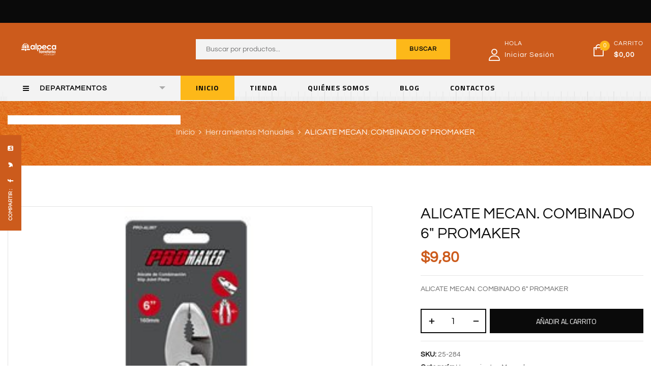

--- FILE ---
content_type: text/html; charset=UTF-8
request_url: https://alpeca.net/product/alicate-mecan-combinado-6-promaker/
body_size: 99276
content:
<!DOCTYPE html>
<html lang="es">
<!--<![endif]-->
<head>
	<meta charset="UTF-8">
	<meta name="viewport" content="width=device-width">
	<link rel="profile" href="//gmpg.org/xfn/11">
	<link rel="pingback" href="https://alpeca.net/xmlrpc.php">
	<meta name='robots' content='max-image-preview:large' />

	<!-- This site is optimized with the Yoast SEO Premium plugin v14.9 - https://yoast.com/wordpress/plugins/seo/ -->
	<title>ALICATE MECAN. COMBINADO 6&quot; PROMAKER | FERRETERIA ALPECA,C.A.</title>
	<meta name="robots" content="index, follow, max-snippet:-1, max-image-preview:large, max-video-preview:-1" />
	<link rel="canonical" href="https://alpeca.net/product/alicate-mecan-combinado-6-promaker/" />
	<meta property="og:locale" content="es_ES" />
	<meta property="og:type" content="article" />
	<meta property="og:title" content="ALICATE MECAN. COMBINADO 6&quot; PROMAKER | FERRETERIA ALPECA,C.A." />
	<meta property="og:description" content="ALICATE MECAN. COMBINADO 6&quot; PROMAKER" />
	<meta property="og:url" content="https://alpeca.net/product/alicate-mecan-combinado-6-promaker/" />
	<meta property="og:site_name" content="FERRETERIA ALPECA,C.A." />
	<meta property="article:modified_time" content="2025-08-05T16:50:50+00:00" />
	<meta property="og:image" content="https://alpeca.net/wp-content/uploads/2023/01/25-284.jpg" />
	<meta property="og:image:width" content="300" />
	<meta property="og:image:height" content="300" />
	<meta name="twitter:card" content="summary_large_image" />
	<script type="application/ld+json" class="yoast-schema-graph">{"@context":"https://schema.org","@graph":[{"@type":"Organization","@id":"https://alpeca.net/#organization","name":"Alpeca","url":"https://alpeca.net/","sameAs":[],"logo":{"@type":"ImageObject","@id":"https://alpeca.net/#logo","inLanguage":"es","url":"https://alpeca.net/wp-content/uploads/2021/05/alpeca-logo-maracaibo.png","width":300,"height":300,"caption":"Alpeca"},"image":{"@id":"https://alpeca.net/#logo"}},{"@type":"WebSite","@id":"https://alpeca.net/#website","url":"https://alpeca.net/","name":"Alpeca","description":"La Ferreteria m\u00e1s Completa","publisher":{"@id":"https://alpeca.net/#organization"},"potentialAction":[{"@type":"SearchAction","target":"https://alpeca.net/?s={search_term_string}","query-input":"required name=search_term_string"}],"inLanguage":"es"},{"@type":"ImageObject","@id":"https://alpeca.net/product/alicate-mecan-combinado-6-promaker/#primaryimage","inLanguage":"es","url":"https://alpeca.net/wp-content/uploads/2023/01/25-284.jpg","width":300,"height":300},{"@type":"WebPage","@id":"https://alpeca.net/product/alicate-mecan-combinado-6-promaker/#webpage","url":"https://alpeca.net/product/alicate-mecan-combinado-6-promaker/","name":"ALICATE MECAN. COMBINADO 6\" PROMAKER | FERRETERIA ALPECA,C.A.","isPartOf":{"@id":"https://alpeca.net/#website"},"primaryImageOfPage":{"@id":"https://alpeca.net/product/alicate-mecan-combinado-6-promaker/#primaryimage"},"datePublished":"2025-05-08T19:59:27+00:00","dateModified":"2025-08-05T16:50:50+00:00","inLanguage":"es","potentialAction":[{"@type":"ReadAction","target":["https://alpeca.net/product/alicate-mecan-combinado-6-promaker/"]}]}]}</script>
	<!-- / Yoast SEO Premium plugin. -->


<link rel='dns-prefetch' href='//fonts.googleapis.com' />
<link rel="alternate" type="application/rss+xml" title="FERRETERIA ALPECA,C.A. &raquo; Feed" href="https://alpeca.net/feed/" />
<link rel="alternate" title="oEmbed (JSON)" type="application/json+oembed" href="https://alpeca.net/wp-json/oembed/1.0/embed?url=https%3A%2F%2Falpeca.net%2Fproduct%2Falicate-mecan-combinado-6-promaker%2F" />
<link rel="alternate" title="oEmbed (XML)" type="text/xml+oembed" href="https://alpeca.net/wp-json/oembed/1.0/embed?url=https%3A%2F%2Falpeca.net%2Fproduct%2Falicate-mecan-combinado-6-promaker%2F&#038;format=xml" />
		<!-- This site uses the Google Analytics by ExactMetrics plugin v8.2.2 - Using Analytics tracking - https://www.exactmetrics.com/ -->
		<!-- Nota: ExactMetrics no está actualmente configurado en este sitio. El dueño del sitio necesita identificarse usando su cuenta de Google Analytics en el panel de ajustes de ExactMetrics. -->
					<!-- No tracking code set -->
				<!-- / Google Analytics by ExactMetrics -->
		<style id='wp-img-auto-sizes-contain-inline-css' type='text/css'>
img:is([sizes=auto i],[sizes^="auto," i]){contain-intrinsic-size:3000px 1500px}
/*# sourceURL=wp-img-auto-sizes-contain-inline-css */
</style>
<style id='wp-emoji-styles-inline-css' type='text/css'>

	img.wp-smiley, img.emoji {
		display: inline !important;
		border: none !important;
		box-shadow: none !important;
		height: 1em !important;
		width: 1em !important;
		margin: 0 0.07em !important;
		vertical-align: -0.1em !important;
		background: none !important;
		padding: 0 !important;
	}
/*# sourceURL=wp-emoji-styles-inline-css */
</style>
<link rel='stylesheet' id='wp-block-library-css' href='https://alpeca.net/wp-includes/css/dist/block-library/style.min.css?ver=6.9' type='text/css' media='all' />
<style id='classic-theme-styles-inline-css' type='text/css'>
/*! This file is auto-generated */
.wp-block-button__link{color:#fff;background-color:#32373c;border-radius:9999px;box-shadow:none;text-decoration:none;padding:calc(.667em + 2px) calc(1.333em + 2px);font-size:1.125em}.wp-block-file__button{background:#32373c;color:#fff;text-decoration:none}
/*# sourceURL=/wp-includes/css/classic-themes.min.css */
</style>
<style id='global-styles-inline-css' type='text/css'>
:root{--wp--preset--aspect-ratio--square: 1;--wp--preset--aspect-ratio--4-3: 4/3;--wp--preset--aspect-ratio--3-4: 3/4;--wp--preset--aspect-ratio--3-2: 3/2;--wp--preset--aspect-ratio--2-3: 2/3;--wp--preset--aspect-ratio--16-9: 16/9;--wp--preset--aspect-ratio--9-16: 9/16;--wp--preset--color--black: #000000;--wp--preset--color--cyan-bluish-gray: #abb8c3;--wp--preset--color--white: #ffffff;--wp--preset--color--pale-pink: #f78da7;--wp--preset--color--vivid-red: #cf2e2e;--wp--preset--color--luminous-vivid-orange: #ff6900;--wp--preset--color--luminous-vivid-amber: #fcb900;--wp--preset--color--light-green-cyan: #7bdcb5;--wp--preset--color--vivid-green-cyan: #00d084;--wp--preset--color--pale-cyan-blue: #8ed1fc;--wp--preset--color--vivid-cyan-blue: #0693e3;--wp--preset--color--vivid-purple: #9b51e0;--wp--preset--gradient--vivid-cyan-blue-to-vivid-purple: linear-gradient(135deg,rgb(6,147,227) 0%,rgb(155,81,224) 100%);--wp--preset--gradient--light-green-cyan-to-vivid-green-cyan: linear-gradient(135deg,rgb(122,220,180) 0%,rgb(0,208,130) 100%);--wp--preset--gradient--luminous-vivid-amber-to-luminous-vivid-orange: linear-gradient(135deg,rgb(252,185,0) 0%,rgb(255,105,0) 100%);--wp--preset--gradient--luminous-vivid-orange-to-vivid-red: linear-gradient(135deg,rgb(255,105,0) 0%,rgb(207,46,46) 100%);--wp--preset--gradient--very-light-gray-to-cyan-bluish-gray: linear-gradient(135deg,rgb(238,238,238) 0%,rgb(169,184,195) 100%);--wp--preset--gradient--cool-to-warm-spectrum: linear-gradient(135deg,rgb(74,234,220) 0%,rgb(151,120,209) 20%,rgb(207,42,186) 40%,rgb(238,44,130) 60%,rgb(251,105,98) 80%,rgb(254,248,76) 100%);--wp--preset--gradient--blush-light-purple: linear-gradient(135deg,rgb(255,206,236) 0%,rgb(152,150,240) 100%);--wp--preset--gradient--blush-bordeaux: linear-gradient(135deg,rgb(254,205,165) 0%,rgb(254,45,45) 50%,rgb(107,0,62) 100%);--wp--preset--gradient--luminous-dusk: linear-gradient(135deg,rgb(255,203,112) 0%,rgb(199,81,192) 50%,rgb(65,88,208) 100%);--wp--preset--gradient--pale-ocean: linear-gradient(135deg,rgb(255,245,203) 0%,rgb(182,227,212) 50%,rgb(51,167,181) 100%);--wp--preset--gradient--electric-grass: linear-gradient(135deg,rgb(202,248,128) 0%,rgb(113,206,126) 100%);--wp--preset--gradient--midnight: linear-gradient(135deg,rgb(2,3,129) 0%,rgb(40,116,252) 100%);--wp--preset--font-size--small: 13px;--wp--preset--font-size--medium: 20px;--wp--preset--font-size--large: 36px;--wp--preset--font-size--x-large: 42px;--wp--preset--spacing--20: 0.44rem;--wp--preset--spacing--30: 0.67rem;--wp--preset--spacing--40: 1rem;--wp--preset--spacing--50: 1.5rem;--wp--preset--spacing--60: 2.25rem;--wp--preset--spacing--70: 3.38rem;--wp--preset--spacing--80: 5.06rem;--wp--preset--shadow--natural: 6px 6px 9px rgba(0, 0, 0, 0.2);--wp--preset--shadow--deep: 12px 12px 50px rgba(0, 0, 0, 0.4);--wp--preset--shadow--sharp: 6px 6px 0px rgba(0, 0, 0, 0.2);--wp--preset--shadow--outlined: 6px 6px 0px -3px rgb(255, 255, 255), 6px 6px rgb(0, 0, 0);--wp--preset--shadow--crisp: 6px 6px 0px rgb(0, 0, 0);}:where(.is-layout-flex){gap: 0.5em;}:where(.is-layout-grid){gap: 0.5em;}body .is-layout-flex{display: flex;}.is-layout-flex{flex-wrap: wrap;align-items: center;}.is-layout-flex > :is(*, div){margin: 0;}body .is-layout-grid{display: grid;}.is-layout-grid > :is(*, div){margin: 0;}:where(.wp-block-columns.is-layout-flex){gap: 2em;}:where(.wp-block-columns.is-layout-grid){gap: 2em;}:where(.wp-block-post-template.is-layout-flex){gap: 1.25em;}:where(.wp-block-post-template.is-layout-grid){gap: 1.25em;}.has-black-color{color: var(--wp--preset--color--black) !important;}.has-cyan-bluish-gray-color{color: var(--wp--preset--color--cyan-bluish-gray) !important;}.has-white-color{color: var(--wp--preset--color--white) !important;}.has-pale-pink-color{color: var(--wp--preset--color--pale-pink) !important;}.has-vivid-red-color{color: var(--wp--preset--color--vivid-red) !important;}.has-luminous-vivid-orange-color{color: var(--wp--preset--color--luminous-vivid-orange) !important;}.has-luminous-vivid-amber-color{color: var(--wp--preset--color--luminous-vivid-amber) !important;}.has-light-green-cyan-color{color: var(--wp--preset--color--light-green-cyan) !important;}.has-vivid-green-cyan-color{color: var(--wp--preset--color--vivid-green-cyan) !important;}.has-pale-cyan-blue-color{color: var(--wp--preset--color--pale-cyan-blue) !important;}.has-vivid-cyan-blue-color{color: var(--wp--preset--color--vivid-cyan-blue) !important;}.has-vivid-purple-color{color: var(--wp--preset--color--vivid-purple) !important;}.has-black-background-color{background-color: var(--wp--preset--color--black) !important;}.has-cyan-bluish-gray-background-color{background-color: var(--wp--preset--color--cyan-bluish-gray) !important;}.has-white-background-color{background-color: var(--wp--preset--color--white) !important;}.has-pale-pink-background-color{background-color: var(--wp--preset--color--pale-pink) !important;}.has-vivid-red-background-color{background-color: var(--wp--preset--color--vivid-red) !important;}.has-luminous-vivid-orange-background-color{background-color: var(--wp--preset--color--luminous-vivid-orange) !important;}.has-luminous-vivid-amber-background-color{background-color: var(--wp--preset--color--luminous-vivid-amber) !important;}.has-light-green-cyan-background-color{background-color: var(--wp--preset--color--light-green-cyan) !important;}.has-vivid-green-cyan-background-color{background-color: var(--wp--preset--color--vivid-green-cyan) !important;}.has-pale-cyan-blue-background-color{background-color: var(--wp--preset--color--pale-cyan-blue) !important;}.has-vivid-cyan-blue-background-color{background-color: var(--wp--preset--color--vivid-cyan-blue) !important;}.has-vivid-purple-background-color{background-color: var(--wp--preset--color--vivid-purple) !important;}.has-black-border-color{border-color: var(--wp--preset--color--black) !important;}.has-cyan-bluish-gray-border-color{border-color: var(--wp--preset--color--cyan-bluish-gray) !important;}.has-white-border-color{border-color: var(--wp--preset--color--white) !important;}.has-pale-pink-border-color{border-color: var(--wp--preset--color--pale-pink) !important;}.has-vivid-red-border-color{border-color: var(--wp--preset--color--vivid-red) !important;}.has-luminous-vivid-orange-border-color{border-color: var(--wp--preset--color--luminous-vivid-orange) !important;}.has-luminous-vivid-amber-border-color{border-color: var(--wp--preset--color--luminous-vivid-amber) !important;}.has-light-green-cyan-border-color{border-color: var(--wp--preset--color--light-green-cyan) !important;}.has-vivid-green-cyan-border-color{border-color: var(--wp--preset--color--vivid-green-cyan) !important;}.has-pale-cyan-blue-border-color{border-color: var(--wp--preset--color--pale-cyan-blue) !important;}.has-vivid-cyan-blue-border-color{border-color: var(--wp--preset--color--vivid-cyan-blue) !important;}.has-vivid-purple-border-color{border-color: var(--wp--preset--color--vivid-purple) !important;}.has-vivid-cyan-blue-to-vivid-purple-gradient-background{background: var(--wp--preset--gradient--vivid-cyan-blue-to-vivid-purple) !important;}.has-light-green-cyan-to-vivid-green-cyan-gradient-background{background: var(--wp--preset--gradient--light-green-cyan-to-vivid-green-cyan) !important;}.has-luminous-vivid-amber-to-luminous-vivid-orange-gradient-background{background: var(--wp--preset--gradient--luminous-vivid-amber-to-luminous-vivid-orange) !important;}.has-luminous-vivid-orange-to-vivid-red-gradient-background{background: var(--wp--preset--gradient--luminous-vivid-orange-to-vivid-red) !important;}.has-very-light-gray-to-cyan-bluish-gray-gradient-background{background: var(--wp--preset--gradient--very-light-gray-to-cyan-bluish-gray) !important;}.has-cool-to-warm-spectrum-gradient-background{background: var(--wp--preset--gradient--cool-to-warm-spectrum) !important;}.has-blush-light-purple-gradient-background{background: var(--wp--preset--gradient--blush-light-purple) !important;}.has-blush-bordeaux-gradient-background{background: var(--wp--preset--gradient--blush-bordeaux) !important;}.has-luminous-dusk-gradient-background{background: var(--wp--preset--gradient--luminous-dusk) !important;}.has-pale-ocean-gradient-background{background: var(--wp--preset--gradient--pale-ocean) !important;}.has-electric-grass-gradient-background{background: var(--wp--preset--gradient--electric-grass) !important;}.has-midnight-gradient-background{background: var(--wp--preset--gradient--midnight) !important;}.has-small-font-size{font-size: var(--wp--preset--font-size--small) !important;}.has-medium-font-size{font-size: var(--wp--preset--font-size--medium) !important;}.has-large-font-size{font-size: var(--wp--preset--font-size--large) !important;}.has-x-large-font-size{font-size: var(--wp--preset--font-size--x-large) !important;}
:where(.wp-block-post-template.is-layout-flex){gap: 1.25em;}:where(.wp-block-post-template.is-layout-grid){gap: 1.25em;}
:where(.wp-block-term-template.is-layout-flex){gap: 1.25em;}:where(.wp-block-term-template.is-layout-grid){gap: 1.25em;}
:where(.wp-block-columns.is-layout-flex){gap: 2em;}:where(.wp-block-columns.is-layout-grid){gap: 2em;}
:root :where(.wp-block-pullquote){font-size: 1.5em;line-height: 1.6;}
/*# sourceURL=global-styles-inline-css */
</style>
<link rel='stylesheet' id='formcraft-common-css' href='https://alpeca.net/wp-content/plugins/formcraft3/dist/formcraft-common.css?ver=3.8.24' type='text/css' media='all' />
<link rel='stylesheet' id='formcraft-form-css' href='https://alpeca.net/wp-content/plugins/formcraft3/dist/form.css?ver=3.8.24' type='text/css' media='all' />
<link rel='stylesheet' id='rs-plugin-settings-css' href='https://alpeca.net/wp-content/plugins/revslider/public/assets/css/rs6.css?ver=6.4.6' type='text/css' media='all' />
<style id='rs-plugin-settings-inline-css' type='text/css'>
#rs-demo-id {}
/*# sourceURL=rs-plugin-settings-inline-css */
</style>
<style id='woocommerce-inline-inline-css' type='text/css'>
.woocommerce form .form-row .required { visibility: visible; }
/*# sourceURL=woocommerce-inline-inline-css */
</style>
<link rel='stylesheet' id='bwp_woocommerce_filter_products-css' href='https://alpeca.net/wp-content/plugins/wpbingo/assets/css/bwp_ajax_filter.css?ver=6.9' type='text/css' media='all' />
<link rel='stylesheet' id='vitic-fonts-css' href='https://fonts.googleapis.com/css?family=Titillium+Web%3Aital%2Cwght%400%2C200%3B0%2C300%3B0%2C400%3B0%2C600%3B0%2C700%3B0%2C900%3B1%2C200%3B1%2C300%3B1%2C400%3B1%2C600%3B1%2C700%7CQuestrial&#038;subset=latin%2Clatin-ext' type='text/css' media='all' />
<link rel='stylesheet' id='vitic-style-css' href='https://alpeca.net/wp-content/themes/vitic-child/style.css?ver=6.9' type='text/css' media='all' />
<link rel='stylesheet' id='bootstrap-css' href='https://alpeca.net/wp-content/themes/vitic/css/bootstrap.css?ver=6.9' type='text/css' media='all' />
<link rel='stylesheet' id='fancybox-css' href='https://alpeca.net/wp-content/themes/vitic/css/jquery.fancybox.css' type='text/css' media='all' />
<link rel='stylesheet' id='circlestime-css' href='https://alpeca.net/wp-content/themes/vitic/css/jquery.circlestime.css' type='text/css' media='all' />
<link rel='stylesheet' id='mmenu-all-css' href='https://alpeca.net/wp-content/themes/vitic/css/jquery.mmenu.all.css?ver=6.9' type='text/css' media='all' />
<link rel='stylesheet' id='slick-css' href='https://alpeca.net/wp-content/themes/vitic/css/slick/slick.css' type='text/css' media='all' />
<link rel='stylesheet' id='font-awesome-css' href='https://alpeca.net/wp-content/plugins/elementor/assets/lib/font-awesome/css/font-awesome.min.css?ver=4.7.0' type='text/css' media='all' />
<link rel='stylesheet' id='materia-css' href='https://alpeca.net/wp-content/themes/vitic/css/materia.css?ver=6.9' type='text/css' media='all' />
<link rel='stylesheet' id='elegant-css' href='https://alpeca.net/wp-content/themes/vitic/css/elegant.css?ver=6.9' type='text/css' media='all' />
<link rel='stylesheet' id='wpbingo-css' href='https://alpeca.net/wp-content/themes/vitic/css/wpbingo.css?ver=6.9' type='text/css' media='all' />
<link rel='stylesheet' id='icomoon-css' href='https://alpeca.net/wp-content/themes/vitic/css/icomoon.css?ver=6.9' type='text/css' media='all' />
<link rel='stylesheet' id='vitic-css' href='https://alpeca.net/wp-content/themes/vitic/css/vitic.css?ver=6.9' type='text/css' media='all' />
<link rel='stylesheet' id='vitic-style-template-css' href='https://alpeca.net/wp-content/themes/vitic/css/template.css?ver=6.9' type='text/css' media='all' />
<link rel='stylesheet' id='tawcvs-frontend-css' href='https://alpeca.net/wp-content/plugins/variation-swatches-for-woocommerce/assets/css/frontend.css?ver=2.2.3' type='text/css' media='all' />
<link rel='stylesheet' id='styles-child-css' href='https://alpeca.net/wp-content/themes/vitic-child/style.css?ver=6.9' type='text/css' media='all' />
<script type="text/template" id="tmpl-variation-template">
	<div class="woocommerce-variation-description">{{{ data.variation.variation_description }}}</div>
	<div class="woocommerce-variation-price">{{{ data.variation.price_html }}}</div>
	<div class="woocommerce-variation-availability">{{{ data.variation.availability_html }}}</div>
</script>
<script type="text/template" id="tmpl-unavailable-variation-template">
	<p role="alert">Lo sentimos, este producto no está disponible. Por favor elige otra combinación.</p>
</script>
<script type="text/javascript" src="https://alpeca.net/wp-includes/js/jquery/jquery.min.js?ver=3.7.1" id="jquery-core-js"></script>
<script type="text/javascript" src="https://alpeca.net/wp-includes/js/jquery/jquery-migrate.min.js?ver=3.4.1" id="jquery-migrate-js"></script>
<script type="text/javascript" src="https://alpeca.net/wp-content/plugins/revslider/public/assets/js/rbtools.min.js?ver=6.4.4" id="tp-tools-js"></script>
<script type="text/javascript" src="https://alpeca.net/wp-content/plugins/revslider/public/assets/js/rs6.min.js?ver=6.4.6" id="revmin-js"></script>
<script type="text/javascript" src="https://alpeca.net/wp-content/plugins/woocommerce/assets/js/jquery-blockui/jquery.blockUI.min.js?ver=2.7.0-wc.10.4.3" id="wc-jquery-blockui-js" defer="defer" data-wp-strategy="defer"></script>
<script type="text/javascript" id="wc-add-to-cart-js-extra">
/* <![CDATA[ */
var wc_add_to_cart_params = {"ajax_url":"/wp-admin/admin-ajax.php","wc_ajax_url":"/?wc-ajax=%%endpoint%%","i18n_view_cart":"Ver carrito","cart_url":"https://alpeca.net/carrito/","is_cart":"","cart_redirect_after_add":"no"};
//# sourceURL=wc-add-to-cart-js-extra
/* ]]> */
</script>
<script type="text/javascript" src="https://alpeca.net/wp-content/plugins/woocommerce/assets/js/frontend/add-to-cart.min.js?ver=10.4.3" id="wc-add-to-cart-js" defer="defer" data-wp-strategy="defer"></script>
<script type="text/javascript" id="wc-single-product-js-extra">
/* <![CDATA[ */
var wc_single_product_params = {"i18n_required_rating_text":"Por favor elige una puntuaci\u00f3n","i18n_rating_options":["1 of 5 stars","2 of 5 stars","3 of 5 stars","4 of 5 stars","5 of 5 stars"],"i18n_product_gallery_trigger_text":"View full-screen image gallery","review_rating_required":"yes","flexslider":{"rtl":false,"animation":"slide","smoothHeight":true,"directionNav":false,"controlNav":"thumbnails","slideshow":false,"animationSpeed":500,"animationLoop":false,"allowOneSlide":false},"zoom_enabled":"","zoom_options":[],"photoswipe_enabled":"","photoswipe_options":{"shareEl":false,"closeOnScroll":false,"history":false,"hideAnimationDuration":0,"showAnimationDuration":0},"flexslider_enabled":""};
//# sourceURL=wc-single-product-js-extra
/* ]]> */
</script>
<script type="text/javascript" src="https://alpeca.net/wp-content/plugins/woocommerce/assets/js/frontend/single-product.min.js?ver=10.4.3" id="wc-single-product-js" defer="defer" data-wp-strategy="defer"></script>
<script type="text/javascript" src="https://alpeca.net/wp-content/plugins/woocommerce/assets/js/js-cookie/js.cookie.min.js?ver=2.1.4-wc.10.4.3" id="wc-js-cookie-js" defer="defer" data-wp-strategy="defer"></script>
<script type="text/javascript" id="woocommerce-js-extra">
/* <![CDATA[ */
var woocommerce_params = {"ajax_url":"/wp-admin/admin-ajax.php","wc_ajax_url":"/?wc-ajax=%%endpoint%%","i18n_password_show":"Show password","i18n_password_hide":"Hide password"};
//# sourceURL=woocommerce-js-extra
/* ]]> */
</script>
<script type="text/javascript" src="https://alpeca.net/wp-content/plugins/woocommerce/assets/js/frontend/woocommerce.min.js?ver=10.4.3" id="woocommerce-js" defer="defer" data-wp-strategy="defer"></script>
<script type="text/javascript" src="https://alpeca.net/wp-includes/js/underscore.min.js?ver=1.13.7" id="underscore-js"></script>
<script type="text/javascript" id="wp-util-js-extra">
/* <![CDATA[ */
var _wpUtilSettings = {"ajax":{"url":"/wp-admin/admin-ajax.php"}};
//# sourceURL=wp-util-js-extra
/* ]]> */
</script>
<script type="text/javascript" src="https://alpeca.net/wp-includes/js/wp-util.min.js?ver=6.9" id="wp-util-js"></script>
<script type="text/javascript" id="wc-add-to-cart-variation-js-extra">
/* <![CDATA[ */
var wc_add_to_cart_variation_params = {"wc_ajax_url":"/?wc-ajax=%%endpoint%%","i18n_no_matching_variations_text":"Lo sentimos, no hay productos que igualen tu selecci\u00f3n. Por favor escoge una combinaci\u00f3n diferente.","i18n_make_a_selection_text":"Elige las opciones del producto antes de a\u00f1adir este producto a tu carrito.","i18n_unavailable_text":"Lo sentimos, este producto no est\u00e1 disponible. Por favor elige otra combinaci\u00f3n.","i18n_reset_alert_text":"Your selection has been reset. Please select some product options before adding this product to your cart."};
//# sourceURL=wc-add-to-cart-variation-js-extra
/* ]]> */
</script>
<script type="text/javascript" src="https://alpeca.net/wp-content/plugins/woocommerce/assets/js/frontend/add-to-cart-variation.min.js?ver=10.4.3" id="wc-add-to-cart-variation-js" defer="defer" data-wp-strategy="defer"></script>
<link rel="https://api.w.org/" href="https://alpeca.net/wp-json/" /><link rel="alternate" title="JSON" type="application/json" href="https://alpeca.net/wp-json/wp/v2/product/64393" /><link rel="EditURI" type="application/rsd+xml" title="RSD" href="https://alpeca.net/xmlrpc.php?rsd" />
<meta name="generator" content="WordPress 6.9" />
<meta name="generator" content="WooCommerce 10.4.3" />
<link rel='shortlink' href='https://alpeca.net/?p=64393' />
<meta name="generator" content="Redux 4.5.10" />		<script>
			document.documentElement.className = document.documentElement.className.replace( 'no-js', 'js' );
		</script>
				<style>
			.no-js img.lazyload { display: none; }
			figure.wp-block-image img.lazyloading { min-width: 150px; }
							.lazyload, .lazyloading { opacity: 0; }
				.lazyloaded {
					opacity: 1;
					transition: opacity 400ms;
					transition-delay: 0ms;
				}
					</style>
			<noscript><style>.woocommerce-product-gallery{ opacity: 1 !important; }</style></noscript>
	<meta name="generator" content="Elementor 3.34.2; features: additional_custom_breakpoints; settings: css_print_method-external, google_font-enabled, font_display-auto">
			<style>
				.e-con.e-parent:nth-of-type(n+4):not(.e-lazyloaded):not(.e-no-lazyload),
				.e-con.e-parent:nth-of-type(n+4):not(.e-lazyloaded):not(.e-no-lazyload) * {
					background-image: none !important;
				}
				@media screen and (max-height: 1024px) {
					.e-con.e-parent:nth-of-type(n+3):not(.e-lazyloaded):not(.e-no-lazyload),
					.e-con.e-parent:nth-of-type(n+3):not(.e-lazyloaded):not(.e-no-lazyload) * {
						background-image: none !important;
					}
				}
				@media screen and (max-height: 640px) {
					.e-con.e-parent:nth-of-type(n+2):not(.e-lazyloaded):not(.e-no-lazyload),
					.e-con.e-parent:nth-of-type(n+2):not(.e-lazyloaded):not(.e-no-lazyload) * {
						background-image: none !important;
					}
				}
			</style>
			<script type="text/javascript" src="https://api.clientify.net/web-marketing/chatbots/script/200295.js"></script><meta name="generator" content="Powered by Slider Revolution 6.4.6 - responsive, Mobile-Friendly Slider Plugin for WordPress with comfortable drag and drop interface." />
<link rel="icon" href="https://alpeca.net/wp-content/uploads/2021/05/145149876_581301602855343_5042781637473079164_n-100x100.jpg" sizes="32x32" />
<link rel="icon" href="https://alpeca.net/wp-content/uploads/2021/05/145149876_581301602855343_5042781637473079164_n-300x300.jpg" sizes="192x192" />
<link rel="apple-touch-icon" href="https://alpeca.net/wp-content/uploads/2021/05/145149876_581301602855343_5042781637473079164_n-300x300.jpg" />
<meta name="msapplication-TileImage" content="https://alpeca.net/wp-content/uploads/2021/05/145149876_581301602855343_5042781637473079164_n-300x300.jpg" />
<script type="text/javascript">function setREVStartSize(e){
			//window.requestAnimationFrame(function() {				 
				window.RSIW = window.RSIW===undefined ? window.innerWidth : window.RSIW;	
				window.RSIH = window.RSIH===undefined ? window.innerHeight : window.RSIH;	
				try {								
					var pw = document.getElementById(e.c).parentNode.offsetWidth,
						newh;
					pw = pw===0 || isNaN(pw) ? window.RSIW : pw;
					e.tabw = e.tabw===undefined ? 0 : parseInt(e.tabw);
					e.thumbw = e.thumbw===undefined ? 0 : parseInt(e.thumbw);
					e.tabh = e.tabh===undefined ? 0 : parseInt(e.tabh);
					e.thumbh = e.thumbh===undefined ? 0 : parseInt(e.thumbh);
					e.tabhide = e.tabhide===undefined ? 0 : parseInt(e.tabhide);
					e.thumbhide = e.thumbhide===undefined ? 0 : parseInt(e.thumbhide);
					e.mh = e.mh===undefined || e.mh=="" || e.mh==="auto" ? 0 : parseInt(e.mh,0);		
					if(e.layout==="fullscreen" || e.l==="fullscreen") 						
						newh = Math.max(e.mh,window.RSIH);					
					else{					
						e.gw = Array.isArray(e.gw) ? e.gw : [e.gw];
						for (var i in e.rl) if (e.gw[i]===undefined || e.gw[i]===0) e.gw[i] = e.gw[i-1];					
						e.gh = e.el===undefined || e.el==="" || (Array.isArray(e.el) && e.el.length==0)? e.gh : e.el;
						e.gh = Array.isArray(e.gh) ? e.gh : [e.gh];
						for (var i in e.rl) if (e.gh[i]===undefined || e.gh[i]===0) e.gh[i] = e.gh[i-1];
											
						var nl = new Array(e.rl.length),
							ix = 0,						
							sl;					
						e.tabw = e.tabhide>=pw ? 0 : e.tabw;
						e.thumbw = e.thumbhide>=pw ? 0 : e.thumbw;
						e.tabh = e.tabhide>=pw ? 0 : e.tabh;
						e.thumbh = e.thumbhide>=pw ? 0 : e.thumbh;					
						for (var i in e.rl) nl[i] = e.rl[i]<window.RSIW ? 0 : e.rl[i];
						sl = nl[0];									
						for (var i in nl) if (sl>nl[i] && nl[i]>0) { sl = nl[i]; ix=i;}															
						var m = pw>(e.gw[ix]+e.tabw+e.thumbw) ? 1 : (pw-(e.tabw+e.thumbw)) / (e.gw[ix]);					
						newh =  (e.gh[ix] * m) + (e.tabh + e.thumbh);
					}				
					if(window.rs_init_css===undefined) window.rs_init_css = document.head.appendChild(document.createElement("style"));					
					document.getElementById(e.c).height = newh+"px";
					window.rs_init_css.innerHTML += "#"+e.c+"_wrapper { height: "+newh+"px }";				
				} catch(e){
					console.log("Failure at Presize of Slider:" + e)
				}					   
			//});
		  };</script>
<style id="vitic_settings-dynamic-css" title="dynamic-css" class="redux-options-output">body{font-family:Questrial;line-height:22px;font-weight:400;font-size:14px;}body h1{font-family:Questrial;line-height:44px;font-weight:400;font-size:36px;}body h2{font-family:Questrial;line-height:40px;font-weight:400;font-size:30px;}body h3{font-family:Questrial;line-height:32px;font-weight:400;font-size:25px;}body h4{font-family:Questrial;line-height:27px;font-weight:400;font-size:20px;}body h5{font-family:Questrial;line-height:18px;font-weight:400;font-size:14px;}body h6{font-family:Questrial;line-height:18px;font-weight:400;font-size:14px;}</style></head>
<body class="wp-singular product-template-default single single-product postid-64393 wp-theme-vitic wp-child-theme-vitic-child theme-vitic woocommerce woocommerce-page woocommerce-no-js alicate-mecan-combinado-6-promaker banners-effect-6 elementor-default elementor-kit-12">
<div class="loader-content">
				<div id="loader">
					<div class="chasing-dots"><div></div><div></div><div></div><div></div></div>
				</div>
			</div><div id='page' class="hfeed page-wrapper">
					<h1 class="bwp-title hide"><a href="https://alpeca.net/" rel="home">FERRETERIA ALPECA,C.A.</a></h1>
	<header id='bwp-header' class="bwp-header header-v2">
				<div id="bwp-topbar" class="topbar-v1 hidden-sm hidden-xs">
			<div class="topbar-inner">
				<div class="container">
					<div class="row">
						<div class="col-xl-6 col-lg-6 col-md-6 col-sm-6 topbar-left hidden-sm hidden-xs">
													</div>
						<div class="col-xl-6 col-lg-6 col-md-12 col-sm-12 col-12 topbar-right">
																				</div>
					</div>
				</div>
			</div>
		</div>
								<div class="header-mobile">
		<div class="container">
			<div class="row">
								<div class="col-xl-4 col-lg-4 col-md-4 col-sm-3 col-3 header-left">
					<div class="navbar-header">
						<button type="button" id="show-megamenu"  class="navbar-toggle">
							<span>Menu</span>
						</button>
					</div>
				</div>
				<div class="col-xl-4 col-lg-4 col-md-4 col-sm-6 col-6 header-center ">
							<div class="wpbingoLogo">
			<a  href="https://alpeca.net/">
									<img  alt="FERRETERIA ALPECA,C.A." data-src="https://alpeca.net/wp-content/uploads/2022/07/LOGO-BLANCO-12-1.png" class="lazyload" src="[data-uri]" /><noscript><img  alt="FERRETERIA ALPECA,C.A." data-src="https://alpeca.net/wp-content/uploads/2022/07/LOGO-BLANCO-12-1.png" class="lazyload" src="[data-uri]" /><noscript><img src="https://alpeca.net/wp-content/uploads/2022/07/LOGO-BLANCO-12-1.png" alt="FERRETERIA ALPECA,C.A."/></noscript></noscript>
							</a>
		</div> 
					</div>
				<div class="col-xl-4 col-lg-4 col-md-4 col-sm-3 col-3 header-right">
											<div class="wpbingo-verticalmenu-mobile">
			<div class="navbar-header">
				<button type="button" id="show-verticalmenu"  class="navbar-toggle">
					<span>Vertical</span>
				</button>
			</div>
		</div>															<div class="vitic-topcart dropdown">
						<div class="dropdown mini-cart top-cart">
	<div class="remove-cart-shadow"></div>
	<a class="dropdown-toggle cart-icon" data-toggle="dropdown" data-hover="dropdown" data-delay="0" href="#" title="Mira tu Carrito">
		<span class="cart-count">0</span>
		<span class="icons-cart"><i class="icon-bag"></i>
			<span class="text-price-cart">
				<span class="text-cart">Carrito</span>	
				<span class="woocommerce-Price-amount amount"><span class="woocommerce-Price-currencySymbol">&#036;</span>0,00</span>				
			</span>
		</span>
    </a>
	<div class="cart-popup dropdown">
				<div class="cart-icon-big"></div>
<ul class="cart_list product_list_widget ">
			<li class="empty">
			<span>Your cart is empty !</span>
			<a class="go-shop" href="https://alpeca.net/tienda/">GO TO SHOP			<i aria-hidden="true" class="arrow_right"></i></a>
		</li>
	</ul><!-- end product list -->
	</div>
</div>					</div>
									</div>
							</div>
		</div>
				<div class="header-mobile-fixed">
			<div class="shop-page">
				<a href="https://alpeca.net/tienda/"><i class="wpb-icon-shop"></i></a>
			</div>
			<div class="my-account">
				<a href="https://alpeca.net/mi-cuenta/"><i class="wpb-icon-user"></i></a>
			</div>		
			<!-- Begin Search -->
						<div class="search-box">
				<div class="search-toggle"><i class="wpb-icon-magnifying-glass"></i></div>
			</div>
						<!-- End Search -->
					</div>
			</div>
				<div class="header-desktop">
				<div class='header-wrapper' data-sticky_header="1">
					<div class="container">
						<div class="row">
							<div class="col-xl-4 col-lg-4 col-md-6 col-sm-12 col-12 header-left content-header">
										<div class="wpbingoLogo">
			<a  href="https://alpeca.net/">
									<img  alt="FERRETERIA ALPECA,C.A." data-src="https://alpeca.net/wp-content/uploads/2022/07/LOGO-BLANCO-12-1.png" class="lazyload" src="[data-uri]" /><noscript><img  alt="FERRETERIA ALPECA,C.A." data-src="https://alpeca.net/wp-content/uploads/2022/07/LOGO-BLANCO-12-1.png" class="lazyload" src="[data-uri]" /><noscript><img src="https://alpeca.net/wp-content/uploads/2022/07/LOGO-BLANCO-12-1.png" alt="FERRETERIA ALPECA,C.A."/></noscript></noscript>
							</a>
		</div> 
								</div>
							<div class="col-xl-8 col-lg-8 col-md-6 col-sm-12 col-12 header-right">
								<div class="header-search-form hidden-sm hidden-xs">
									<!-- Begin Search -->
																			<form role="search" method="get" class="search-from ajax-search" action="https://alpeca.net/" data-admin="https://alpeca.net/wp-admin/admin-ajax.php" data-noresult="No Result" data-limit="6">
		<div class="select_category pwb-dropdown dropdown">
		<span class="pwb-dropdown-toggle dropdown-toggle" data-toggle="dropdown">Category</span>
		<span class="caret"></span>
		<ul class="pwb-dropdown-menu dropdown-menu category-search">
		<li data-value="" class="active">Todas las Categorías</li>
							<li data-value="uncategorized" class="">Uncategorized</li>
					
				
								
							<li data-value="automotriz" class="">Automotriz</li>
					
				
									<li data-value="accesorios-del-vehiculo" class="">Accesorios del vehículo</li>
										
													
							<li data-value="cerrajeria" class="">Cerrajería</li>
					
				
									<li data-value="candados" class="">Candados</li>
										
														<li data-value="cerraduras" class="">Cerraduras</li>
										
														<li data-value="cilindros" class="">Cilindros</li>
										
													
							<li data-value="electricidad" class="">Electricidad</li>
					
				
									<li data-value="accesorios-electricos" class="">Accesorios eléctricos</li>
										
										<li data-value="apagadores" class="">Apagadores</li>
													
							<li data-value="electrodomesticos" class="">Electrodomésticos</li>
					
				
									<li data-value="electrodomesticos-menores" class="">Electrodomésticos menores</li>
										
													
							<li data-value="equipos" class="">Equipos</li>
					
				
									<li data-value="accesorios-de-bombas" class="">Accesorios de bombas</li>
										
														<li data-value="equipo-para-bombeo" class="">Equipo para bombeo</li>
										
														<li data-value="equipos-varios" class="">Equipos varios</li>
										
													
							<li data-value="ferreteria-en-general" class="">Ferretería en general</li>
					
				
									<li data-value="accesorios" class="">Accesorios</li>
										
														<li data-value="botas" class="">Botas</li>
										
														<li data-value="calentadores" class="">Calentadores</li>
										
														<li data-value="electrodo" class="">Electrodo</li>
										
														<li data-value="equipos-de-purificacion-y-filtrado" class="">Equipos de purificación y filtrado</li>
										
														<li data-value="escaleras" class="">Escaleras</li>
										
														<li data-value="fijacion-amarre-y-empalme" class="">Fijación, Amarre y Empalme</li>
										
														<li data-value="pilas-y-cargadores" class="">Pilas y Cargadores</li>
										
														<li data-value="puertas" class="">Puertas</li>
										
														<li data-value="tanques-de-agua" class="">Tanques de agua</li>
										
														<li data-value="tuberia-cobre" class="">Tubería-Cobre</li>
										
														<li data-value="varios" class="">Varios</li>
										
														<li data-value="ventiladores" class="">Ventiladores</li>
										
													
							<li data-value="fregaderos" class="">Fregaderos</li>
					
				
								
							<li data-value="generadores" class="">Generadores</li>
					
				
									<li data-value="plantas-electricas" class="">Plantas Eléctricas</li>
										
													
							<li data-value="griferias" class="">Griferías</li>
					
				
									<li data-value="griferia-para-ducha" class="">Grifería para ducha</li>
										
														<li data-value="griferia-para-fregadero" class="">Grifería para fregadero</li>
										
														<li data-value="griferia-para-lavamano" class="">Grifería para lavamano</li>
										
													
							<li data-value="herramientas-electricas" class="">Herramientas Eléctricas</li>
					
				
									<li data-value="accesorios-y-herramientas" class="">Accesorios y Herramientas</li>
										
													
							<li data-value="herramientas-manuales" class="">Herramientas Manuales</li>
					
				
									<li data-value="albanileria-y-o-construccion" class="">Albañilería y/o Construcción</li>
										
														<li data-value="electricidad-herramientas-manuales" class="">Electricidad</li>
										
										<li data-value="protectores-de-voltage" class="">Protectores de voltage</li>
										<li data-value="toma-corrientes" class="">Toma corrientes</li>
														<li data-value="mecanica-automotriz" class="">Mecánica Automotriz</li>
										
														<li data-value="usos-multiples" class="">Usos Múltiples</li>
										
													
							<li data-value="iluminacion" class="">Iluminación</li>
					
				
									<li data-value="aros-de-luz" class="">Aros de Luz</li>
										
														<li data-value="bombillos" class="">Bombillos</li>
										
														<li data-value="cintas-led" class="">Cintas Led</li>
										
														<li data-value="espejos" class="">Espejos</li>
										
														<li data-value="lamparas" class="">Lámparas</li>
										
														<li data-value="paneles-led" class="">Paneles Led</li>
										
														<li data-value="recargable" class="">Recargable</li>
										
														<li data-value="reflector" class="">Reflector</li>
										
														<li data-value="tubos-led" class="">Tubos led</li>
										
													
							<li data-value="impermeabilizacion" class="">Impermeabilización</li>
					
				
									<li data-value="preparacion-y-reparacion-de-superficies" class="">Preparación y Reparación de Superficies</li>
										
													
							<li data-value="jardineria" class="">Jardinería</li>
					
				
									<li data-value="elementos-para-jardin" class="">Elementos para Jardín</li>
										
													
							<li data-value="pintura" class="">Pintura</li>
					
				
									<li data-value="accesorios-para-pintar" class="">Accesorios para pintar</li>
										
														<li data-value="pintura-pintura" class="">Pintura</li>
										
														<li data-value="preparacion-y-reparacion-de-superficies-pintura" class="">Preparación y Reparación de Superficies</li>
										
													
							<li data-value="plomeria" class="">Plomería</li>
					
				
									<li data-value="banos" class="">Baños</li>
										
										<li data-value="accesorios-en-general" class="">Accesorios en general</li>
										<li data-value="accesorios-para-banos" class="">Accesorios para Baños</li>
										<li data-value="duchas" class="">Duchas</li>
										<li data-value="herraje" class="">Herraje</li>
										<li data-value="lavamano" class="">Lavamano</li>
										<li data-value="sala-sanitaria" class="">Sala Sanitaria</li>
										<li data-value="w-c" class="">W.C.</li>
														<li data-value="plomeria-en-general" class="">Plomería en general</li>
										
													
							<li data-value="valvulas" class="">Valvulas</li>
					
				
								
					</ul>	
		<input type="hidden" name="product_cat" class="product-cat" value=""/>
	</div>	
		<div class="search-box">
		<input type="text" value="" name="s" id="ss" class="input-search s" placeholder="Buscar por productos..." />
		<div class="result-search-products-content">
			<ul class="result-search-products">
			</ul>
		</div>
	</div>
	<input type="hidden" name="post_type" value="product" />
	<button id="searchsubmit2" class="btn" type="submit">
		<span>buscar</span>
	</button>
</form>																		<!-- End Search -->
								</div>
								<div class="account">
																			<div class="active-login">
											<div>Hola</div>
											<h2>Iniciar Sesión</h2>
										</div>
																	</div>							
																<div class="vitic-topcart dropdown">
									<div class="dropdown mini-cart top-cart">
	<div class="remove-cart-shadow"></div>
	<a class="dropdown-toggle cart-icon" data-toggle="dropdown" data-hover="dropdown" data-delay="0" href="#" title="Mira tu Carrito">
		<span class="cart-count">0</span>
		<span class="icons-cart"><i class="icon-bag"></i>
			<span class="text-price-cart">
				<span class="text-cart">Carrito</span>	
				<span class="woocommerce-Price-amount amount"><span class="woocommerce-Price-currencySymbol">&#036;</span>0,00</span>				
			</span>
		</span>
    </a>
	<div class="cart-popup dropdown">
				<div class="cart-icon-big"></div>
<ul class="cart_list product_list_widget ">
			<li class="empty">
			<span>Your cart is empty !</span>
			<a class="go-shop" href="https://alpeca.net/tienda/">GO TO SHOP			<i aria-hidden="true" class="arrow_right"></i></a>
		</li>
	</ul><!-- end product list -->
	</div>
</div>								</div>
															</div>
						</div>
					</div>
				</div><!-- End header-wrapper -->
				<div class="header-bottom">
					<div class="container">
						<div class="content-header-bottom">
														<div class="header-vertical-menu">
								<div class="categories-vertical-menu hidden-sm hidden-xs accordion"
									data-textmore="Otros" 
									data-textclose="Cerrar" 
									data-max_number_1530="12" 
									data-max_number_1200="8" 
									data-max_number_991="6">
									<h3 class="widget-title"><i class="fa fa-bars" aria-hidden="true"></i>Departamentos</h3><div class="verticalmenu">
					<div  class="bwp-vertical-navigation primary-navigation navbar-mega">
						<div class="menu-vertical-menu-container"><ul id="menu-vertical-menu" class="menu"><li  class="level-0 menu-item-19550      menu-item menu-item-type-taxonomy menu-item-object-product_cat  std-menu      " ><a href="https://alpeca.net/product-category/automotriz/"><span class="menu-item-text">Automotriz</span></a></li>
<li  class="level-0 menu-item-16810      menu-item menu-item-type-taxonomy menu-item-object-product_cat  std-menu      " ><a href="https://alpeca.net/product-category/cerrajeria/"><span class="menu-item-text">Cerrajería</span></a></li>
<li  class="level-0 menu-item-16811      menu-item menu-item-type-taxonomy menu-item-object-product_cat  std-menu      " ><a href="https://alpeca.net/product-category/electricidad/"><span class="menu-item-text">Electricidad</span></a></li>
<li  class="level-0 menu-item-19551      menu-item menu-item-type-taxonomy menu-item-object-product_cat  std-menu      " ><a href="https://alpeca.net/product-category/electrodomesticos/"><span class="menu-item-text">Electrodomésticos</span></a></li>
<li  class="level-0 menu-item-19552      menu-item menu-item-type-taxonomy menu-item-object-product_cat  std-menu      " ><a href="https://alpeca.net/product-category/equipos/"><span class="menu-item-text">Equipos</span></a></li>
<li  class="level-0 menu-item-19553      menu-item menu-item-type-taxonomy menu-item-object-product_cat  std-menu      " ><a href="https://alpeca.net/product-category/ferreteria-en-general/"><span class="menu-item-text">Ferretería en general</span></a></li>
<li  class="level-0 menu-item-19554      menu-item menu-item-type-taxonomy menu-item-object-product_cat  std-menu      " ><a href="https://alpeca.net/product-category/generadores/"><span class="menu-item-text">Generadores</span></a></li>
<li  class="level-0 menu-item-19555      menu-item menu-item-type-taxonomy menu-item-object-product_cat  std-menu      " ><a href="https://alpeca.net/product-category/griferias/"><span class="menu-item-text">Griferías</span></a></li>
<li  class="level-0 menu-item-19556      menu-item menu-item-type-taxonomy menu-item-object-product_cat  std-menu      " ><a href="https://alpeca.net/product-category/herramientas-electricas/"><span class="menu-item-text">Herramientas Eléctricas</span></a></li>
<li  class="level-0 menu-item-19557      menu-item menu-item-type-taxonomy menu-item-object-product_cat current-product-ancestor current-menu-parent current-product-parent  std-menu      " ><a href="https://alpeca.net/product-category/herramientas-manuales/"><span class="menu-item-text">Herramientas Manuales</span></a></li>
<li  class="level-0 menu-item-19558      menu-item menu-item-type-taxonomy menu-item-object-product_cat  std-menu      " ><a href="https://alpeca.net/product-category/iluminacion/"><span class="menu-item-text">Iluminación</span></a></li>
<li  class="level-0 menu-item-19559      menu-item menu-item-type-taxonomy menu-item-object-product_cat  std-menu      " ><a href="https://alpeca.net/product-category/impermeabilizacion/"><span class="menu-item-text">Impermeabilización</span></a></li>
<li  class="level-0 menu-item-19560      menu-item menu-item-type-taxonomy menu-item-object-product_cat  std-menu      " ><a href="https://alpeca.net/product-category/jardineria/"><span class="menu-item-text">Jardinería</span></a></li>
<li  class="level-0 menu-item-19561      menu-item menu-item-type-taxonomy menu-item-object-product_cat  std-menu      " ><a href="https://alpeca.net/product-category/pintura/"><span class="menu-item-text">Pintura</span></a></li>
<li  class="level-0 menu-item-19562      menu-item menu-item-type-taxonomy menu-item-object-product_cat  std-menu      " ><a href="https://alpeca.net/product-category/plomeria/"><span class="menu-item-text">Plomería</span></a></li>
</ul></div>
					</div> 
				</div>								</div>
							</div>
							<div class="wpbingo-menu-mobile header-menu">
								<div class="header-menu-bg">
									<div class="wpbingo-menu-wrapper">
			<div class="megamenu">
				<nav class="navbar-default">
					<div  class="bwp-navigation primary-navigation navbar-mega" data-text_close = "Cerrar">
						<div class="float-menu">
<nav id="main-navigation" class="std-menu clearfix">
<div class="menu-main-menu_alpeca-container"><ul id="menu-main-menu_alpeca" class="menu"><li  class="level-0 menu-item-16585      menu-item menu-item-type-post_type menu-item-object-page menu-item-home  std-menu      " ><a href="https://alpeca.net/"><span class="menu-item-text">Inicio</span></a></li>
<li  class="level-0 menu-item-16588      menu-item menu-item-type-post_type menu-item-object-page  std-menu      " ><a href="https://alpeca.net/tienda/"><span class="menu-item-text">Tienda</span></a></li>
<li  class="level-0 menu-item-16587      menu-item menu-item-type-post_type menu-item-object-page  std-menu      " ><a href="https://alpeca.net/quienes-somos/"><span class="menu-item-text">Quiénes Somos</span></a></li>
<li  class="level-0 menu-item-16591      menu-item menu-item-type-post_type menu-item-object-page  std-menu      " ><a href="https://alpeca.net/blog/"><span class="menu-item-text">Blog</span></a></li>
<li  class="level-0 menu-item-16586      menu-item menu-item-type-post_type menu-item-object-page  std-menu      " ><a href="https://alpeca.net/contactos/"><span class="menu-item-text">Contactos</span></a></li>
</ul></div></nav>

</div>

					</div>
				</nav> 
			</div>       
		</div>								</div>
							</div>
						</div>
					</div>
				</div>
			</div>
						<div class="form-login-register">
			<div class="active-login"></div>
			<div class="box-form-login">
				<div class="box-content">
					<div class="form-login active">
						<form method="post" class="login">
							<h2>Iniciar Sesión</h2>
							<div class="content">
																<div class="username">
									<input type="text" required="required" class="input-text" name="username" id="username" placeholder="Your name" />
								</div>
								<div class="password">
									<input class="input-text" required="required" type="password" name="password" id="password" placeholder="Password" />
								</div>
								<div class="rememberme-lost">
									<div class="rememberme">
										<input name="rememberme" type="checkbox" id="rememberme" value="forever" />
										<label for="rememberme" class="inline">Remember me</label>
									</div>
									<div class="lost_password">
										<a href="https://alpeca.net/mi-cuenta/lost-password/">Lost your password?</a>
									</div>
								</div>
								<div class="button-login">
									<input type="hidden" id="woocommerce-login-nonce" name="woocommerce-login-nonce" value="84f244c609" /><input type="hidden" name="_wp_http_referer" value="/product/alicate-mecan-combinado-6-promaker/" />									<input type="submit" class="button" name="login" value="Login" /> 
								</div>
								<a class="button-next-reregister" href="https://alpeca.net/mi-cuenta/">Create An Account</a>
							</div>
						</form>
					</div>
				</div>
			</div>
		</div>
		</header><!-- End #bwp-header -->	<div id="bwp-main" class="bwp-main">
			<div data-bg_default ="https://alpeca.net/wp-content/uploads/2021/06/fondo-titulos.jpg" class="no-title page-title bwp-title"  style="background-image:url(https://alpeca.net/wp-content/uploads/2021/06/fondo-titulos.jpg);">
			<div class="container" >	
							<div class="breadcrumb" itemprop="breadcrumb"><a href="https://alpeca.net">Inicio</a><span class="delimiter"></span><a href="https://alpeca.net/product-category/herramientas-manuales/">Herramientas Manuales</a><span class="delimiter"></span>ALICATE MECAN. COMBINADO 6&#8243; PROMAKER</div>			
						</div>
		</div><!-- .container -->
	<div id="primary" class="content-area"><main id="main" class="site-main" role="main"><div class="clearfix">
	<div class="contents-detail">
		<div class="main-single-product">
						
			<div class="col-xl-12 col-lg-12 col-md-12 col-12 ">
									<div class="woocommerce-notices-wrapper"></div><div id="product-64393" class="post-64393 product type-product status-publish has-post-thumbnail product_cat-herramientas-manuales first instock shipping-taxable purchasable product-type-simple">
	<div class="bwp-single-product  zoom"
		data-product_layout_thumb 	= 	"zoom" 
		data-zoom_scroll 			=	"true" 
		data-zoom_contain_lens 		=	"true" 
		data-zoomtype 				=	"lens" 
		data-lenssize 				= 	"400" 
		data-lensshape 				= 	"square" 
		data-lensborder 			= 	""
		data-bordersize 			= 	"1"
		data-bordercolour 			= 	"#f9b61e"
		data-popup 					= 	"true">	
		<div class="row">
												<div class="bwp-single-image col-lg-7 col-md-12 col-12">
						<div class="images ">
	<figure class="woocommerce-product-gallery woocommerce-product-gallery--with-images images">
		<div class="row">
						<div class="col-sm-12">
				<div class="image-additional text-center">
					<div class='product-lable'>
								
			</div>
				<div data-thumb="https://alpeca.net/wp-content/uploads/2023/01/25-284.jpg" class="woocommerce-product-gallery__image"><a data-elementor-open-lightbox="default" data-elementor-lightbox-slideshow="image-additional" data-image="https://alpeca.net/wp-content/uploads/2023/01/25-284.jpg" href="https://alpeca.net/wp-content/uploads/2023/01/25-284.jpg"><img fetchpriority="high" width="300" height="300" src="https://alpeca.net/wp-content/uploads/2023/01/25-284.jpg" class="attachment-shop_single size-shop_single wp-post-image" alt="" id="image" title="" data-src="https://alpeca.net/wp-content/uploads/2023/01/25-284.jpg" data-large_image="https://alpeca.net/wp-content/uploads/2023/01/25-284.jpg" data-large_image_width="300" data-large_image_height="300" decoding="async" /></a></div>												</div>
			</div>
							<div class="col-sm-12">
					<div id="image-thumbnail" class="image-thumbnail slick-carousel"  data-infinite="true" data-columns4="4" data-columns3="4" data-columns2="4" data-columns1="4" data-columns="4" data-nav="true" >
				<div class="img-thumbnail"> 
			<a href="https://alpeca.net/wp-content/uploads/2023/01/25-284.jpg"   data-image="https://alpeca.net/wp-content/uploads/2023/01/25-284.jpg" class="img-thumbnail first active" title=""><img width="300" height="300"   alt="25-284" title="25-284" data-zoom-image="https://alpeca.net/wp-content/uploads/2023/01/25-284.jpg" decoding="async" data-src="https://alpeca.net/wp-content/uploads/2023/01/25-284.jpg" class="attachment-shop_catalog size-shop_catalog lazyload" src="[data-uri]" /><noscript><img width="300" height="300" src="https://alpeca.net/wp-content/uploads/2023/01/25-284.jpg" class="attachment-shop_catalog size-shop_catalog" alt="25-284" title="25-284" data-zoom-image="https://alpeca.net/wp-content/uploads/2023/01/25-284.jpg" decoding="async" /></noscript></a>			</div> 
				</div>
					</div>
				
		</div>
	</figure>
</div>					</div>
					<div class="bwp-single-info col-lg-5 col-md-12 col-12 ">
						<div class="summary entry-summary">
						<h1 itemprop="name" class="product_title entry-title">ALICATE MECAN. COMBINADO 6&#8243; PROMAKER</h1><p class="price"><span class="woocommerce-Price-amount amount"><bdi><span class="woocommerce-Price-currencySymbol">&#36;</span>9,80</bdi></span></p>
	<div itemprop="description" class="description">
	<p>ALICATE MECAN. COMBINADO 6&#8243; PROMAKER</p>
</div>
	<p class="stock in-stock">3 disponibles</p>		<form class="cart" method="post" enctype='multipart/form-data'>
		<div class="quantity-button">
						<div class="quantity">
	<button type="button" class="plus">+</button>	<label class="screen-reader-text" for="quantity_6970ee9544389">ALICATE MECAN. COMBINADO 6&quot; PROMAKER cantidad</label>
	<input
		type="number"
				id="quantity_6970ee9544389"
		class="input-text qty text"
		name="quantity"
		value="1"
		aria-label="Cantidad de productos"
				min="1"
					max="3"
							step="1"
			placeholder=""
			inputmode="numeric"
			autocomplete="off"
			/>
	<button type="button" class="minus">-</button></div>
			<input type="hidden" name="add-to-cart" value="64393" />
			<button type="submit" class="single_add_to_cart_button button alt">Añadir al carrito</button>
		</div>
			</form>
	<div class="product_meta">

	
	
		<span class="sku_wrapper">SKU: <span class="sku">25-284</span></span>

	
	<span class="posted_in">Categoría: <a href="https://alpeca.net/product-category/herramientas-manuales/" rel="tag">Herramientas Manuales</a></span>
	
	
</div>
						</div><!-- .summary -->
					</div>
									</div>
			</div>
	
	<div class="woocommerce-tabs wc-tabs-wrapper">
		<div class="content-ul-tab">
			<ul class="tabs wc-tabs" role="tablist">
									<li class="description_tab" id="tab-title-description" role="tab" aria-controls="tab-description">
						<a href="#tab-description">
							Descripción						</a>
					</li>
							</ul>
		</div>
		<div class="content-tab">
					<div class="woocommerce-Tabs-panel woocommerce-Tabs-panel--description panel entry-content wc-tab" id="tab-description" role="tabpanel" aria-labelledby="tab-title-description">
				<p>ALICATE MECAN. COMBINADO 6&#8243; PROMAKER</p>
			</div>
				</div>
	</div>
	<div class="social-icon"><label>Compartir :</label><div class="social-share"><a href="http://www.facebook.com/sharer.php?u=https://alpeca.net/product/alicate-mecan-combinado-6-promaker/&i=https://alpeca.net/wp-content/uploads/2023/01/25-284.jpg" title="Facebook" class="share-facebook" target="_blank"><i class="fa fa-facebook"></i></a><a href="https://twitter.com/intent/tweet?url=https://alpeca.net/product/alicate-mecan-combinado-6-promaker/"  title="Twitter" class="share-twitter"><i class="fa fa-twitter"></i></a><a href="https://www.linkedin.com/shareArticle?mini=true&amp;url=https://alpeca.net/product/alicate-mecan-combinado-6-promaker/"  title="LinkedIn" class="share-linkedin"><i class="fa fa-linkedin"></i></a></div></div>
		<div class="related">
			<div class="title-block"><h2>Productos Relacionados</h2></div>
			<div class="content-product-list">
				<div class="products-list grid slick-carousel" data-nav="true" data-columns4="1" data-columns3="2" data-columns2="2" data-columns1="6" data-columns="6">
										<div class="products-entry clearfix product-wapper">
						<div class="products-thumb">
								<div class='product-lable'>
								
			</div>
<a href="https://alpeca.net/product/arco-segueta-12-pretul-b-plano-20017/" class="woocommerce-LoopProduct-link"><img width="300" height="300"   alt="" decoding="async" data-src="https://alpeca.net/wp-content/uploads/2023/01/33-247-e1675261993573-300x300.jpg" class="attachment-woocommerce_thumbnail size-woocommerce_thumbnail wp-post-image lazyload" src="[data-uri]" /><noscript><img width="300" height="300" src="https://alpeca.net/wp-content/uploads/2023/01/33-247-e1675261993573-300x300.jpg" class="attachment-woocommerce_thumbnail size-woocommerce_thumbnail wp-post-image" alt="" decoding="async" /></noscript></a>							<div class='product-button'>
								<span class="product-quickview"><a href="#" data-product_id="64452" class="quickview quickview-button quickview-64452" >Quick View <i class="fa fa-eye"></i></a></span><a rel="nofollow" href="/product/alicate-mecan-combinado-6-promaker/?add-to-cart=64452" data-quantity="1" data-product_id="64452" data-product_sku="33-247" class="button product_type_simple add_to_cart_button ajax_add_to_cart">Añadir al carrito</a>							</div>
						</div>
						<div class="products-content">
							<div class="contents">
																<h3 class="product-title"><a href="https://alpeca.net/product/arco-segueta-12-pretul-b-plano-20017/">ARCO SEGUETA 12&#8243; PRETUL B/PLANO 20017</a></h3>
								
	<span class="price"><span class="woocommerce-Price-amount amount"><bdi><span class="woocommerce-Price-currencySymbol">&#36;</span>21,67</bdi></span></span>
							</div>
						</div>
					</div>
										<div class="products-entry clearfix product-wapper">
						<div class="products-thumb">
								<div class='product-lable'>
								
			</div>
<a href="https://alpeca.net/product/alicate-multiuso-stanley-16-en-1-92841/" class="woocommerce-LoopProduct-link"><img width="300" height="300"   alt="" decoding="async" data-src="https://alpeca.net/wp-content/uploads/2021/11/29023-ALICATE-MULTIUSO-STANLEY-16-EN-1-92841-300x300.jpg" class="attachment-woocommerce_thumbnail size-woocommerce_thumbnail wp-post-image lazyload" src="[data-uri]" /><noscript><img width="300" height="300" src="https://alpeca.net/wp-content/uploads/2021/11/29023-ALICATE-MULTIUSO-STANLEY-16-EN-1-92841-300x300.jpg" class="attachment-woocommerce_thumbnail size-woocommerce_thumbnail wp-post-image" alt="" decoding="async" /></noscript></a>							<div class='product-button'>
								<span class="product-quickview"><a href="#" data-product_id="64394" class="quickview quickview-button quickview-64394" >Quick View <i class="fa fa-eye"></i></a></span><a rel="nofollow" href="/product/alicate-mecan-combinado-6-promaker/?add-to-cart=64394" data-quantity="1" data-product_id="64394" data-product_sku="29-023" class="button product_type_simple add_to_cart_button ajax_add_to_cart">Añadir al carrito</a>							</div>
						</div>
						<div class="products-content">
							<div class="contents">
																<h3 class="product-title"><a href="https://alpeca.net/product/alicate-multiuso-stanley-16-en-1-92841/">ALICATE MULTIUSO STANLEY  16 EN 1 92841</a></h3>
								
	<span class="price"><span class="woocommerce-Price-amount amount"><bdi><span class="woocommerce-Price-currencySymbol">&#36;</span>26,97</bdi></span></span>
							</div>
						</div>
					</div>
										<div class="products-entry clearfix product-wapper">
						<div class="products-thumb">
								<div class='product-lable'>
								
			</div>
<a href="https://alpeca.net/product/cinta-metr-15mts-stanley-f-vid-34-260s/" class="woocommerce-LoopProduct-link"><img width="300" height="300"   alt="" decoding="async" data-src="https://alpeca.net/wp-content/uploads/2021/11/29091-CINTA-METR.-15Mts-STANLEY-F-VID.-34-260S-CARRETE-300x300.jpg" class="attachment-woocommerce_thumbnail size-woocommerce_thumbnail wp-post-image lazyload" src="[data-uri]" /><noscript><img width="300" height="300" src="https://alpeca.net/wp-content/uploads/2021/11/29091-CINTA-METR.-15Mts-STANLEY-F-VID.-34-260S-CARRETE-300x300.jpg" class="attachment-woocommerce_thumbnail size-woocommerce_thumbnail wp-post-image" alt="" decoding="async" /></noscript></a>							<div class='product-button'>
								<span class="product-quickview"><a href="#" data-product_id="64855" class="quickview quickview-button quickview-64855" >Quick View <i class="fa fa-eye"></i></a></span><a rel="nofollow" href="/product/alicate-mecan-combinado-6-promaker/?add-to-cart=64855" data-quantity="1" data-product_id="64855" data-product_sku="29-091" class="button product_type_simple add_to_cart_button ajax_add_to_cart">Añadir al carrito</a>							</div>
						</div>
						<div class="products-content">
							<div class="contents">
																<h3 class="product-title"><a href="https://alpeca.net/product/cinta-metr-15mts-stanley-f-vid-34-260s/">CINTA METR. 15MTS STANLEY F/VID. 34-260S</a></h3>
								
	<span class="price"><span class="woocommerce-Price-amount amount"><bdi><span class="woocommerce-Price-currencySymbol">&#36;</span>24,27</bdi></span></span>
							</div>
						</div>
					</div>
										<div class="products-entry clearfix product-wapper">
						<div class="products-thumb">
								<div class='product-lable'>
								
			</div>
<a href="https://alpeca.net/product/desmalezadora-350w-ingco-ugt3501/" class="woocommerce-LoopProduct-link"><img width="300" height="300"   alt="" decoding="async" data-src="https://alpeca.net/wp-content/uploads/2021/11/48363-DESMALESADORA-350W.-INGCO.-UGT3501-300x300.jpg" class="attachment-woocommerce_thumbnail size-woocommerce_thumbnail wp-post-image lazyload" src="[data-uri]" /><noscript><img width="300" height="300" src="https://alpeca.net/wp-content/uploads/2021/11/48363-DESMALESADORA-350W.-INGCO.-UGT3501-300x300.jpg" class="attachment-woocommerce_thumbnail size-woocommerce_thumbnail wp-post-image" alt="" decoding="async" /></noscript></a>							<div class='product-button'>
								<span class="product-quickview"><a href="#" data-product_id="64944" class="quickview quickview-button quickview-64944" >Quick View <i class="fa fa-eye"></i></a></span><a rel="nofollow" href="/product/alicate-mecan-combinado-6-promaker/?add-to-cart=64944" data-quantity="1" data-product_id="64944" data-product_sku="48-363" class="button product_type_simple add_to_cart_button ajax_add_to_cart">Añadir al carrito</a>							</div>
						</div>
						<div class="products-content">
							<div class="contents">
																<h3 class="product-title"><a href="https://alpeca.net/product/desmalezadora-350w-ingco-ugt3501/">DESMALEZADORA  350W INGCO UGT3501</a></h3>
								
	<span class="price"><span class="woocommerce-Price-amount amount"><bdi><span class="woocommerce-Price-currencySymbol">&#36;</span>205,39</bdi></span></span>
							</div>
						</div>
					</div>
										<div class="products-entry clearfix product-wapper">
						<div class="products-thumb">
								<div class='product-lable'>
								
			</div>
<a href="https://alpeca.net/product/cinta-metrica-goma-5-mts-stanley-30-696/" class="woocommerce-LoopProduct-link"><img width="300" height="300"   alt="" decoding="async" data-src="https://alpeca.net/wp-content/uploads/2021/11/36632-CINTA-METRICA-GOMA-5-Mts-STANLEY-30-696-300x300.jpg" class="attachment-woocommerce_thumbnail size-woocommerce_thumbnail wp-post-image lazyload" src="[data-uri]" /><noscript><img width="300" height="300" src="https://alpeca.net/wp-content/uploads/2021/11/36632-CINTA-METRICA-GOMA-5-Mts-STANLEY-30-696-300x300.jpg" class="attachment-woocommerce_thumbnail size-woocommerce_thumbnail wp-post-image" alt="" decoding="async" /></noscript></a>							<div class='product-button'>
								<span class="product-quickview"><a href="#" data-product_id="64858" class="quickview quickview-button quickview-64858" >Quick View <i class="fa fa-eye"></i></a></span><a rel="nofollow" href="/product/alicate-mecan-combinado-6-promaker/?add-to-cart=64858" data-quantity="1" data-product_id="64858" data-product_sku="36-632" class="button product_type_simple add_to_cart_button ajax_add_to_cart">Añadir al carrito</a>							</div>
						</div>
						<div class="products-content">
							<div class="contents">
																<h3 class="product-title"><a href="https://alpeca.net/product/cinta-metrica-goma-5-mts-stanley-30-696/">CINTA METRICA GOMA 5 MTS STANLEY 30-696</a></h3>
								
	<span class="price"><span class="woocommerce-Price-amount amount"><bdi><span class="woocommerce-Price-currencySymbol">&#36;</span>1,37</bdi></span></span>
							</div>
						</div>
					</div>
									</div>
			</div>	
		</div>
		<meta itemprop="url" content="https://alpeca.net/product/alicate-mecan-combinado-6-promaker/" />
</div><!-- #product-64393 -->
							</div>
				
			</main></div>		</div>
	</div>
</div>
	</div><!-- #main -->
										<footer id="bwp-footer" class="bwp-footer footer-4">
						<div data-elementor-type="wp-post" data-elementor-id="11434" class="elementor elementor-11434">
						<section class="elementor-section elementor-top-section elementor-element elementor-element-c0011e1 elementor-section-boxed elementor-section-height-default elementor-section-height-default" data-id="c0011e1" data-element_type="section">
						<div class="elementor-container elementor-column-gap-default">
					<div class="elementor-column elementor-col-100 elementor-top-column elementor-element elementor-element-beb4a07" data-id="beb4a07" data-element_type="column">
			<div class="elementor-widget-wrap elementor-element-populated">
						<div class="elementor-element elementor-element-4602be7 elementor-widget elementor-widget-spacer" data-id="4602be7" data-element_type="widget" data-widget_type="spacer.default">
				<div class="elementor-widget-container">
							<div class="elementor-spacer">
			<div class="elementor-spacer-inner"></div>
		</div>
						</div>
				</div>
					</div>
		</div>
					</div>
		</section>
				<section class="elementor-section elementor-top-section elementor-element elementor-element-f89be17 elementor-section-full_width elementor-section-height-default elementor-section-height-default" data-id="f89be17" data-element_type="section" data-settings="{&quot;background_background&quot;:&quot;classic&quot;}">
						<div class="elementor-container elementor-column-gap-no">
					<div class="elementor-column elementor-col-100 elementor-top-column elementor-element elementor-element-a14a7d6" data-id="a14a7d6" data-element_type="column">
			<div class="elementor-widget-wrap elementor-element-populated">
						<section class="elementor-section elementor-inner-section elementor-element elementor-element-08bb4eb elementor-section-boxed elementor-section-height-default elementor-section-height-default" data-id="08bb4eb" data-element_type="section" data-settings="{&quot;background_background&quot;:&quot;classic&quot;}">
						<div class="elementor-container elementor-column-gap-no">
					<div class="elementor-column elementor-col-33 elementor-inner-column elementor-element elementor-element-d32aa00" data-id="d32aa00" data-element_type="column">
			<div class="elementor-widget-wrap elementor-element-populated">
						<div class="elementor-element elementor-element-66bcdfa elementor-widget elementor-widget-bwp_policy" data-id="66bcdfa" data-element_type="widget" data-widget_type="bwp_policy.default">
				<div class="elementor-widget-container">
					
<div class="bwp-policy default">
			<div class="policy-icon image">
							<img  alt="Image Policy" data-src="https://alpeca.net/wp-content/uploads/2020/10/icon-4.png" class="lazyload" src="[data-uri]"><noscript><img src="https://alpeca.net/wp-content/uploads/2020/10/icon-4.png" alt="Image Policy"></noscript>
								</div>
				<div class="policy-info">
							<h3 class="title-policy">Delivery</h3>
										<div class="desc-policy">Delivery en Maracaibo.
</div>
					</div>
	</div><!-- .bwp-policy -->
				</div>
				</div>
					</div>
		</div>
				<div class="elementor-column elementor-col-33 elementor-inner-column elementor-element elementor-element-918947d" data-id="918947d" data-element_type="column">
			<div class="elementor-widget-wrap elementor-element-populated">
						<div class="elementor-element elementor-element-e4313c2 elementor-widget elementor-widget-bwp_policy" data-id="e4313c2" data-element_type="widget" data-widget_type="bwp_policy.default">
				<div class="elementor-widget-container">
					
<div class="bwp-policy default">
			<div class="policy-icon image">
							<img  alt="Image Policy" data-src="https://alpeca.net/wp-content/uploads/2020/10/icon-5.png" class="lazyload" src="[data-uri]"><noscript><img src="https://alpeca.net/wp-content/uploads/2020/10/icon-5.png" alt="Image Policy"></noscript>
								</div>
				<div class="policy-info">
							<h3 class="title-policy">Formas de Pago</h3>
										<div class="desc-policy">Pagos en Bolívares y en Dólares</div>
					</div>
	</div><!-- .bwp-policy -->
				</div>
				</div>
					</div>
		</div>
				<div class="elementor-column elementor-col-33 elementor-inner-column elementor-element elementor-element-84c83ab" data-id="84c83ab" data-element_type="column">
			<div class="elementor-widget-wrap elementor-element-populated">
						<div class="elementor-element elementor-element-555b6ac elementor-widget elementor-widget-bwp_policy" data-id="555b6ac" data-element_type="widget" data-widget_type="bwp_policy.default">
				<div class="elementor-widget-container">
					
<div class="bwp-policy default">
			<div class="policy-icon image">
							<img  alt="Image Policy" data-src="https://alpeca.net/wp-content/uploads/2020/10/icon-6.png" class="lazyload" src="[data-uri]"><noscript><img src="https://alpeca.net/wp-content/uploads/2020/10/icon-6.png" alt="Image Policy"></noscript>
								</div>
				<div class="policy-info">
							<h3 class="title-policy">Contáctanos</h3>
										<div class="desc-policy">Estamos para servirte</div>
					</div>
	</div><!-- .bwp-policy -->
				</div>
				</div>
					</div>
		</div>
					</div>
		</section>
				<section class="elementor-section elementor-inner-section elementor-element elementor-element-9cea3b8 elementor-section-boxed elementor-section-height-default elementor-section-height-default" data-id="9cea3b8" data-element_type="section">
						<div class="elementor-container elementor-column-gap-default">
					<div class="elementor-column elementor-col-25 elementor-inner-column elementor-element elementor-element-b9c411e" data-id="b9c411e" data-element_type="column">
			<div class="elementor-widget-wrap elementor-element-populated">
						<div class="elementor-element elementor-element-74dbe9d elementor-widget elementor-widget-image" data-id="74dbe9d" data-element_type="widget" data-widget_type="image.default">
				<div class="elementor-widget-container">
															<img width="642" height="152"   alt="logo en mejor calidad de alpeca en maracaibo" data-src="https://alpeca.net/wp-content/uploads/2021/06/6Recurso-1.png" class="attachment-full size-full wp-image-16707 lazyload" src="[data-uri]" /><noscript><img width="642" height="152" src="https://alpeca.net/wp-content/uploads/2021/06/6Recurso-1.png" class="attachment-full size-full wp-image-16707" alt="logo en mejor calidad de alpeca en maracaibo" /></noscript>															</div>
				</div>
				<div class="elementor-element elementor-element-7b53df7 elementor-widget elementor-widget-text-editor" data-id="7b53df7" data-element_type="widget" data-widget_type="text-editor.default">
				<div class="elementor-widget-container">
									<p>Somos más que una ferretería, somos tu aliado a la hora de realizar tus compras, variedad, calidad y economía en un solo lugar.</p>								</div>
				</div>
					</div>
		</div>
				<div class="elementor-column elementor-col-25 elementor-inner-column elementor-element elementor-element-d74a6b7" data-id="d74a6b7" data-element_type="column">
			<div class="elementor-widget-wrap elementor-element-populated">
						<div class="elementor-element elementor-element-14b11c0 footer-title elementor-widget elementor-widget-heading" data-id="14b11c0" data-element_type="widget" data-widget_type="heading.default">
				<div class="elementor-widget-container">
					<h2 class="elementor-heading-title elementor-size-default">Menú </h2>				</div>
				</div>
				<div class="elementor-element elementor-element-c6dcbf1 list-link elementor-widget elementor-widget-text-editor" data-id="c6dcbf1" data-element_type="widget" data-widget_type="text-editor.default">
				<div class="elementor-widget-container">
									<ul><li><a href="https://alpeca.net/tienda/">Tienda</a></li><li><a href="https://alpeca.net/quienes-somos/">Quienes Somos</a></li><li><a href="https://alpeca.net/blog/">Blog</a></li><li><a href="https://alpeca.net/contactos/">Contacto</a></li></ul>								</div>
				</div>
					</div>
		</div>
				<div class="elementor-column elementor-col-25 elementor-inner-column elementor-element elementor-element-d58069f" data-id="d58069f" data-element_type="column">
			<div class="elementor-widget-wrap elementor-element-populated">
						<div class="elementor-element elementor-element-912b0d2 footer-title elementor-widget elementor-widget-heading" data-id="912b0d2" data-element_type="widget" data-widget_type="heading.default">
				<div class="elementor-widget-container">
					<h2 class="elementor-heading-title elementor-size-default">Enlaces de Interés </h2>				</div>
				</div>
				<div class="elementor-element elementor-element-7d53ca7 list-link elementor-widget elementor-widget-text-editor" data-id="7d53ca7" data-element_type="widget" data-widget_type="text-editor.default">
				<div class="elementor-widget-container">
									<ul><li><a href="https://alpeca.net/politica-privacidad/">Políticas de Privacidad</a></li><li><a href="https://alpeca.net/mi-cuenta/">Mi Cuenta</a></li><li><a href="https://alpeca.net/lista-de-deseos/">Lista de Deseos</a></li><li><a href="https://alpeca.net/carrito/">Carrito</a></li></ul>								</div>
				</div>
					</div>
		</div>
				<div class="elementor-column elementor-col-25 elementor-inner-column elementor-element elementor-element-d7d70fd" data-id="d7d70fd" data-element_type="column">
			<div class="elementor-widget-wrap elementor-element-populated">
						<div class="elementor-element elementor-element-e165746 footer-title elementor-widget elementor-widget-heading" data-id="e165746" data-element_type="widget" data-widget_type="heading.default">
				<div class="elementor-widget-container">
					<h2 class="elementor-heading-title elementor-size-default">CONTÁCTANOS</h2>				</div>
				</div>
				<div class="elementor-element elementor-element-005c0c4 footer-infor elementor-widget elementor-widget-text-editor" data-id="005c0c4" data-element_type="widget" data-widget_type="text-editor.default">
				<div class="elementor-widget-container">
									<ul>
 	<li><i class="fa fa-address-book"></i> AV CALLE 58 ENTRE AV 2 Y 1 LOCAL NRO 2-75 BARRIO 18 DE
OCTUBRE MARACAIBO ZULIA ZONA POSTAL 4001</li>
 	<li><a href="https://walink.co/91d7d4">+58 412-6930770</a></li>
 	<li><a href="https://mail.google.com/mail/u/0/#inbox">alpecaferreteria@gmail.com</a></li>
</ul>								</div>
				</div>
				<div class="elementor-element elementor-element-e5c6c17 elementor-widget__width-auto elementor-widget elementor-widget-text-editor" data-id="e5c6c17" data-element_type="widget" data-widget_type="text-editor.default">
				<div class="elementor-widget-container">
									Síguenos en :								</div>
				</div>
				<div class="elementor-element elementor-element-ce08a9a elementor-icon-list--layout-inline elementor-align-center elementor-list-item-link-full_width elementor-widget elementor-widget-icon-list" data-id="ce08a9a" data-element_type="widget" data-widget_type="icon-list.default">
				<div class="elementor-widget-container">
							<ul class="elementor-icon-list-items elementor-inline-items">
							<li class="elementor-icon-list-item elementor-inline-item">
											<a href="https://www.instagram.com/alpecamcbo/" target="_blank">

												<span class="elementor-icon-list-icon">
							<i aria-hidden="true" class="fab fa-instagram"></i>						</span>
										<span class="elementor-icon-list-text"></span>
											</a>
									</li>
						</ul>
						</div>
				</div>
					</div>
		</div>
					</div>
		</section>
				<div class="elementor-element elementor-element-6237c69 elementor-widget-divider--view-line elementor-widget elementor-widget-divider" data-id="6237c69" data-element_type="widget" data-widget_type="divider.default">
				<div class="elementor-widget-container">
							<div class="elementor-divider">
			<span class="elementor-divider-separator">
						</span>
		</div>
						</div>
				</div>
				<section class="elementor-section elementor-inner-section elementor-element elementor-element-1f532da elementor-section-boxed elementor-section-height-default elementor-section-height-default" data-id="1f532da" data-element_type="section">
						<div class="elementor-container elementor-column-gap-default">
					<div class="elementor-column elementor-col-100 elementor-inner-column elementor-element elementor-element-635ae19" data-id="635ae19" data-element_type="column">
			<div class="elementor-widget-wrap elementor-element-populated">
						<div class="elementor-element elementor-element-f262109 elementor-widget__width-auto elementor-widget-mobile__width-inherit elementor-widget elementor-widget-text-editor" data-id="f262109" data-element_type="widget" data-widget_type="text-editor.default">
				<div class="elementor-widget-container">
									<p style="text-align: center;">© 2024 | <strong>FERRETERIA ALPECA,C.A.</strong> J407012231 | Todos los derechos reservados.</p>								</div>
				</div>
					</div>
		</div>
					</div>
		</section>
					</div>
		</div>
					</div>
		</section>
				</div>
					</footer>
			</div><!-- #page -->
	<div class="search-overlay">	
		<span class="close-search"><i class="icon_close"></i></span>	
		<div class="container wrapper-search">
				<form role="search" method="get" class="search-from ajax-search" action="https://alpeca.net/" data-admin="https://alpeca.net/wp-admin/admin-ajax.php" data-noresult="No Result" data-limit="6">
			
		<div class="search-box">
			<button id="searchsubmit" class="btn" type="submit">
				<i class="icon_search"></i>
				<span>buscar</span>
			</button>
			<input type="text" value="" name="s" id="s" class="input-search s" placeholder="Buscar" />
			<div class="result-search-products-content">
				<ul class="result-search-products">
				</ul>
			</div>
		</div>
		<input type="hidden" name="post_type" value="product" />
	</form>
		
		</div>	
	</div>
	<div class="bwp-quick-view">
	</div>	
		<div class="back-top">
		<i class="arrow_carrot-up"></i>
	</div>
			<script type="speculationrules">
{"prefetch":[{"source":"document","where":{"and":[{"href_matches":"/*"},{"not":{"href_matches":["/wp-*.php","/wp-admin/*","/wp-content/uploads/*","/wp-content/*","/wp-content/plugins/*","/wp-content/themes/vitic-child/*","/wp-content/themes/vitic/*","/*\\?(.+)"]}},{"not":{"selector_matches":"a[rel~=\"nofollow\"]"}},{"not":{"selector_matches":".no-prefetch, .no-prefetch a"}}]},"eagerness":"conservative"}]}
</script>
<script type="text/javascript" src="https://api.clientify.net/web-marketing/chatbots/script/200295.js"></script>
<script type="application/ld+json">{"@context":"https://schema.org/","@type":"Product","@id":"https://alpeca.net/product/alicate-mecan-combinado-6-promaker/#product","name":"ALICATE MECAN. COMBINADO 6\" PROMAKER","url":"https://alpeca.net/product/alicate-mecan-combinado-6-promaker/","description":"ALICATE MECAN. COMBINADO 6\" PROMAKER","image":"https://alpeca.net/wp-content/uploads/2023/01/25-284.jpg","sku":"25-284","offers":[{"@type":"Offer","priceSpecification":[{"@type":"UnitPriceSpecification","price":"9.80","priceCurrency":"USD","valueAddedTaxIncluded":false,"validThrough":"2027-12-31"}],"priceValidUntil":"2027-12-31","availability":"https://schema.org/InStock","url":"https://alpeca.net/product/alicate-mecan-combinado-6-promaker/","seller":{"@type":"Organization","name":"FERRETERIA ALPECA,C.A.","url":"https://alpeca.net"}}]}</script>			<script>
				const lazyloadRunObserver = () => {
					const lazyloadBackgrounds = document.querySelectorAll( `.e-con.e-parent:not(.e-lazyloaded)` );
					const lazyloadBackgroundObserver = new IntersectionObserver( ( entries ) => {
						entries.forEach( ( entry ) => {
							if ( entry.isIntersecting ) {
								let lazyloadBackground = entry.target;
								if( lazyloadBackground ) {
									lazyloadBackground.classList.add( 'e-lazyloaded' );
								}
								lazyloadBackgroundObserver.unobserve( entry.target );
							}
						});
					}, { rootMargin: '200px 0px 200px 0px' } );
					lazyloadBackgrounds.forEach( ( lazyloadBackground ) => {
						lazyloadBackgroundObserver.observe( lazyloadBackground );
					} );
				};
				const events = [
					'DOMContentLoaded',
					'elementor/lazyload/observe',
				];
				events.forEach( ( event ) => {
					document.addEventListener( event, lazyloadRunObserver );
				} );
			</script>
				<script type='text/javascript'>
		(function () {
			var c = document.body.className;
			c = c.replace(/woocommerce-no-js/, 'woocommerce-js');
			document.body.className = c;
		})();
	</script>
	<link rel='stylesheet' id='wc-blocks-style-css' href='https://alpeca.net/wp-content/plugins/woocommerce/assets/client/blocks/wc-blocks.css?ver=wc-10.4.3' type='text/css' media='all' />
<link rel='stylesheet' id='redux-custom-fonts-css' href='//alpeca.net/wp-content/uploads/redux/custom-fonts/fonts.css?ver=1674698168' type='text/css' media='all' />
<link rel='stylesheet' id='elementor-frontend-css' href='https://alpeca.net/wp-content/plugins/elementor/assets/css/frontend.min.css?ver=3.34.2' type='text/css' media='all' />
<link rel='stylesheet' id='elementor-post-11434-css' href='https://alpeca.net/wp-content/uploads/elementor/css/post-11434.css?ver=1768917344' type='text/css' media='all' />
<link rel='stylesheet' id='widget-spacer-css' href='https://alpeca.net/wp-content/plugins/elementor/assets/css/widget-spacer.min.css?ver=3.34.2' type='text/css' media='all' />
<link rel='stylesheet' id='widget-image-css' href='https://alpeca.net/wp-content/plugins/elementor/assets/css/widget-image.min.css?ver=3.34.2' type='text/css' media='all' />
<link rel='stylesheet' id='widget-heading-css' href='https://alpeca.net/wp-content/plugins/elementor/assets/css/widget-heading.min.css?ver=3.34.2' type='text/css' media='all' />
<link rel='stylesheet' id='widget-icon-list-css' href='https://alpeca.net/wp-content/plugins/elementor/assets/css/widget-icon-list.min.css?ver=3.34.2' type='text/css' media='all' />
<link rel='stylesheet' id='widget-divider-css' href='https://alpeca.net/wp-content/plugins/elementor/assets/css/widget-divider.min.css?ver=3.34.2' type='text/css' media='all' />
<link rel='stylesheet' id='elementor-icons-css' href='https://alpeca.net/wp-content/plugins/elementor/assets/lib/eicons/css/elementor-icons.min.css?ver=5.46.0' type='text/css' media='all' />
<link rel='stylesheet' id='elementor-post-12-css' href='https://alpeca.net/wp-content/uploads/elementor/css/post-12.css?ver=1768917343' type='text/css' media='all' />
<link rel='stylesheet' id='elementor-gf-local-questrial-css' href='https://alpeca.net/wp-content/uploads/elementor/google-fonts/css/questrial.css?ver=1742478413' type='text/css' media='all' />
<link rel='stylesheet' id='elementor-gf-local-roboto-css' href='https://alpeca.net/wp-content/uploads/elementor/google-fonts/css/roboto.css?ver=1743182517' type='text/css' media='all' />
<link rel='stylesheet' id='elementor-gf-local-robotoslab-css' href='https://alpeca.net/wp-content/uploads/elementor/google-fonts/css/robotoslab.css?ver=1742478418' type='text/css' media='all' />
<link rel='stylesheet' id='elementor-icons-shared-0-css' href='https://alpeca.net/wp-content/plugins/elementor/assets/lib/font-awesome/css/fontawesome.min.css?ver=5.15.3' type='text/css' media='all' />
<link rel='stylesheet' id='elementor-icons-fa-brands-css' href='https://alpeca.net/wp-content/plugins/elementor/assets/lib/font-awesome/css/brands.min.css?ver=5.15.3' type='text/css' media='all' />
<script type="text/javascript" src="https://alpeca.net/wp-includes/js/jquery/ui/core.min.js?ver=1.13.3" id="jquery-ui-core-js"></script>
<script type="text/javascript" src="https://alpeca.net/wp-includes/js/jquery/ui/mouse.min.js?ver=1.13.3" id="jquery-ui-mouse-js"></script>
<script type="text/javascript" src="https://alpeca.net/wp-includes/js/jquery/ui/slider.min.js?ver=1.13.3" id="jquery-ui-slider-js"></script>
<script type="text/javascript" src="https://alpeca.net/wp-content/plugins/wpbingo/assets/js/wpbingo.js?ver=6.9" id="bwp_wpbingo_js-js"></script>
<script type="text/javascript" src="https://alpeca.net/wp-content/plugins/woocommerce/assets/js/jquery-cookie/jquery.cookie.min.js?ver=1.4.1-wc.10.4.3" id="wc-jquery-cookie-js" data-wp-strategy="defer"></script>
<script type="text/javascript" src="https://alpeca.net/wp-content/plugins/wpbingo/assets/js/newsletter.js" id="wpbingo-newsletter-js"></script>
<script type="text/javascript" id="bwp_woocommerce_filter-js-extra">
/* <![CDATA[ */
var filter_ajax = {"ajaxurl":"https://alpeca.net/wp-admin/admin-ajax.php"};
//# sourceURL=bwp_woocommerce_filter-js-extra
/* ]]> */
</script>
<script type="text/javascript" src="https://alpeca.net/wp-content/plugins/wpbingo/assets/js/filter.js" id="bwp_woocommerce_filter-js"></script>
<script type="text/javascript" src="https://alpeca.net/wp-content/plugins/wp-smush-pro/app/assets/js/smush-lazy-load.min.js?ver=3.8.5" id="smush-lazy-load-js"></script>
<script type="text/javascript" src="https://alpeca.net/wp-content/themes/vitic/js/bootstrap.min.js" id="bootstrap-js"></script>
<script type="text/javascript" src="https://alpeca.net/wp-content/themes/vitic/js/jquery.mmenu.all.min.js" id="jquery-mmenu-all-js"></script>
<script type="text/javascript" src="https://alpeca.net/wp-content/themes/vitic/js/slick.min.js" id="slick-js"></script>
<script type="text/javascript" src="https://alpeca.net/wp-content/themes/vitic/js/instafeed.min.js" id="instafeed-js"></script>
<script type="text/javascript" src="https://alpeca.net/wp-content/themes/vitic/js/jquery.countdown.min.js" id="jquery-countdown-js"></script>
<script type="text/javascript" src="https://alpeca.net/wp-content/themes/vitic/js/jquery.fancybox.min.js" id="jquery-fancybox-js"></script>
<script type="text/javascript" src="https://alpeca.net/wp-content/themes/vitic/js/jquery.elevatezoom.js" id="jquery-elevatezoom-js"></script>
<script type="text/javascript" src="https://alpeca.net/wp-content/themes/vitic/js/jquery.swipebox.min.js" id="jquery-swipebox-js"></script>
<script type="text/javascript" src="https://alpeca.net/wp-content/themes/vitic/js/isotopes.js" id="isotopes-js"></script>
<script type="text/javascript" src="https://alpeca.net/wp-content/themes/vitic/js/jquery.circlestime.js" id="jquery-circlestime-js"></script>
<script type="text/javascript" src="https://alpeca.net/wp-content/themes/vitic/js/360imagerotate.js" id="360imagerotate-js"></script>
<script type="text/javascript" src="https://alpeca.net/wp-content/themes/vitic/js/portfolio.js" id="vitic-portfolio-js"></script>
<script type="text/javascript" src="https://alpeca.net/wp-content/themes/vitic/js/functions.js" id="vitic-script-js"></script>
<script type="text/javascript" id="vitic-script-js-after">
/* <![CDATA[ */
var vitic_ajax_url = "/wp-admin/admin-ajax.php";jQuery(function($){ "use strict"; $(document).on("click",".plus, .minus",function(){var t=$(this).closest(".quantity").find(".qty"),a=parseFloat(t.val()),n=parseFloat(t.attr("max")),s=parseFloat(t.attr("min")),e=t.attr("step");a&&""!==a&&"NaN"!==a||(a=0),(""===n||"NaN"===n)&&(n=""),(""===s||"NaN"===s)&&(s=0),("any"===e||""===e||void 0===e||"NaN"===parseFloat(e))&&(e=1),$(this).is(".plus")?t.val(n&&(n==a||a>n)?n:a+parseFloat(e)):s&&(s==a||s>a)?t.val(s):a>0&&t.val(a-parseFloat(e)),t.trigger("change")})});
//# sourceURL=vitic-script-js-after
/* ]]> */
</script>
<script type="text/javascript" src="https://alpeca.net/wp-content/plugins/woocommerce/assets/js/sourcebuster/sourcebuster.min.js?ver=10.4.3" id="sourcebuster-js-js"></script>
<script type="text/javascript" id="wc-order-attribution-js-extra">
/* <![CDATA[ */
var wc_order_attribution = {"params":{"lifetime":1.0000000000000000818030539140313095458623138256371021270751953125e-5,"session":30,"base64":false,"ajaxurl":"https://alpeca.net/wp-admin/admin-ajax.php","prefix":"wc_order_attribution_","allowTracking":true},"fields":{"source_type":"current.typ","referrer":"current_add.rf","utm_campaign":"current.cmp","utm_source":"current.src","utm_medium":"current.mdm","utm_content":"current.cnt","utm_id":"current.id","utm_term":"current.trm","utm_source_platform":"current.plt","utm_creative_format":"current.fmt","utm_marketing_tactic":"current.tct","session_entry":"current_add.ep","session_start_time":"current_add.fd","session_pages":"session.pgs","session_count":"udata.vst","user_agent":"udata.uag"}};
//# sourceURL=wc-order-attribution-js-extra
/* ]]> */
</script>
<script type="text/javascript" src="https://alpeca.net/wp-content/plugins/woocommerce/assets/js/frontend/order-attribution.min.js?ver=10.4.3" id="wc-order-attribution-js"></script>
<script type="text/javascript" src="https://alpeca.net/wp-content/plugins/variation-swatches-for-woocommerce/assets/js/frontend.js?ver=2.2.3" id="tawcvs-frontend-js"></script>
<script type="text/javascript" src="https://alpeca.net/wp-content/plugins/elementor/assets/js/webpack.runtime.min.js?ver=3.34.2" id="elementor-webpack-runtime-js"></script>
<script type="text/javascript" src="https://alpeca.net/wp-content/plugins/elementor/assets/js/frontend-modules.min.js?ver=3.34.2" id="elementor-frontend-modules-js"></script>
<script type="text/javascript" id="elementor-frontend-js-before">
/* <![CDATA[ */
var elementorFrontendConfig = {"environmentMode":{"edit":false,"wpPreview":false,"isScriptDebug":false},"i18n":{"shareOnFacebook":"Compartir en Facebook","shareOnTwitter":"Compartir en Twitter","pinIt":"Pinear","download":"Descargar","downloadImage":"Descargar imagen","fullscreen":"Pantalla completa","zoom":"Zoom","share":"Compartir","playVideo":"Reproducir v\u00eddeo","previous":"Anterior","next":"Siguiente","close":"Cerrar","a11yCarouselPrevSlideMessage":"Previous slide","a11yCarouselNextSlideMessage":"Next slide","a11yCarouselFirstSlideMessage":"This is the first slide","a11yCarouselLastSlideMessage":"This is the last slide","a11yCarouselPaginationBulletMessage":"Go to slide"},"is_rtl":false,"breakpoints":{"xs":0,"sm":480,"md":768,"lg":1025,"xl":1440,"xxl":1600},"responsive":{"breakpoints":{"mobile":{"label":"Mobile Portrait","value":767,"default_value":767,"direction":"max","is_enabled":true},"mobile_extra":{"label":"Mobile Landscape","value":880,"default_value":880,"direction":"max","is_enabled":false},"tablet":{"label":"Tablet Portrait","value":1024,"default_value":1024,"direction":"max","is_enabled":true},"tablet_extra":{"label":"Tablet Landscape","value":1200,"default_value":1200,"direction":"max","is_enabled":false},"laptop":{"label":"Port\u00e1til","value":1366,"default_value":1366,"direction":"max","is_enabled":false},"widescreen":{"label":"Pantalla grande","value":2400,"default_value":2400,"direction":"min","is_enabled":false}},"hasCustomBreakpoints":false},"version":"3.34.2","is_static":false,"experimentalFeatures":{"additional_custom_breakpoints":true,"home_screen":true,"global_classes_should_enforce_capabilities":true,"e_variables":true,"cloud-library":true,"e_opt_in_v4_page":true,"e_interactions":true,"e_editor_one":true,"import-export-customization":true},"urls":{"assets":"https:\/\/alpeca.net\/wp-content\/plugins\/elementor\/assets\/","ajaxurl":"https:\/\/alpeca.net\/wp-admin\/admin-ajax.php","uploadUrl":"https:\/\/alpeca.net\/wp-content\/uploads"},"nonces":{"floatingButtonsClickTracking":"d57a5457bf"},"swiperClass":"swiper","settings":{"page":[],"editorPreferences":[]},"kit":{"active_breakpoints":["viewport_mobile","viewport_tablet"],"global_image_lightbox":"yes","lightbox_enable_counter":"yes","lightbox_enable_fullscreen":"yes","lightbox_enable_zoom":"yes","lightbox_enable_share":"yes","lightbox_title_src":"title","lightbox_description_src":"description"},"post":{"id":64393,"title":"ALICATE%20MECAN.%20COMBINADO%206%22%20PROMAKER%20%7C%20FERRETERIA%20ALPECA%2CC.A.","excerpt":"ALICATE MECAN. COMBINADO 6\" PROMAKER","featuredImage":"https:\/\/alpeca.net\/wp-content\/uploads\/2023\/01\/25-284.jpg"}};
//# sourceURL=elementor-frontend-js-before
/* ]]> */
</script>
<script type="text/javascript" src="https://alpeca.net/wp-content/plugins/elementor/assets/js/frontend.min.js?ver=3.34.2" id="elementor-frontend-js"></script>
<script id="wp-emoji-settings" type="application/json">
{"baseUrl":"https://s.w.org/images/core/emoji/17.0.2/72x72/","ext":".png","svgUrl":"https://s.w.org/images/core/emoji/17.0.2/svg/","svgExt":".svg","source":{"concatemoji":"https://alpeca.net/wp-includes/js/wp-emoji-release.min.js?ver=6.9"}}
</script>
<script type="module">
/* <![CDATA[ */
/*! This file is auto-generated */
const a=JSON.parse(document.getElementById("wp-emoji-settings").textContent),o=(window._wpemojiSettings=a,"wpEmojiSettingsSupports"),s=["flag","emoji"];function i(e){try{var t={supportTests:e,timestamp:(new Date).valueOf()};sessionStorage.setItem(o,JSON.stringify(t))}catch(e){}}function c(e,t,n){e.clearRect(0,0,e.canvas.width,e.canvas.height),e.fillText(t,0,0);t=new Uint32Array(e.getImageData(0,0,e.canvas.width,e.canvas.height).data);e.clearRect(0,0,e.canvas.width,e.canvas.height),e.fillText(n,0,0);const a=new Uint32Array(e.getImageData(0,0,e.canvas.width,e.canvas.height).data);return t.every((e,t)=>e===a[t])}function p(e,t){e.clearRect(0,0,e.canvas.width,e.canvas.height),e.fillText(t,0,0);var n=e.getImageData(16,16,1,1);for(let e=0;e<n.data.length;e++)if(0!==n.data[e])return!1;return!0}function u(e,t,n,a){switch(t){case"flag":return n(e,"\ud83c\udff3\ufe0f\u200d\u26a7\ufe0f","\ud83c\udff3\ufe0f\u200b\u26a7\ufe0f")?!1:!n(e,"\ud83c\udde8\ud83c\uddf6","\ud83c\udde8\u200b\ud83c\uddf6")&&!n(e,"\ud83c\udff4\udb40\udc67\udb40\udc62\udb40\udc65\udb40\udc6e\udb40\udc67\udb40\udc7f","\ud83c\udff4\u200b\udb40\udc67\u200b\udb40\udc62\u200b\udb40\udc65\u200b\udb40\udc6e\u200b\udb40\udc67\u200b\udb40\udc7f");case"emoji":return!a(e,"\ud83e\u1fac8")}return!1}function f(e,t,n,a){let r;const o=(r="undefined"!=typeof WorkerGlobalScope&&self instanceof WorkerGlobalScope?new OffscreenCanvas(300,150):document.createElement("canvas")).getContext("2d",{willReadFrequently:!0}),s=(o.textBaseline="top",o.font="600 32px Arial",{});return e.forEach(e=>{s[e]=t(o,e,n,a)}),s}function r(e){var t=document.createElement("script");t.src=e,t.defer=!0,document.head.appendChild(t)}a.supports={everything:!0,everythingExceptFlag:!0},new Promise(t=>{let n=function(){try{var e=JSON.parse(sessionStorage.getItem(o));if("object"==typeof e&&"number"==typeof e.timestamp&&(new Date).valueOf()<e.timestamp+604800&&"object"==typeof e.supportTests)return e.supportTests}catch(e){}return null}();if(!n){if("undefined"!=typeof Worker&&"undefined"!=typeof OffscreenCanvas&&"undefined"!=typeof URL&&URL.createObjectURL&&"undefined"!=typeof Blob)try{var e="postMessage("+f.toString()+"("+[JSON.stringify(s),u.toString(),c.toString(),p.toString()].join(",")+"));",a=new Blob([e],{type:"text/javascript"});const r=new Worker(URL.createObjectURL(a),{name:"wpTestEmojiSupports"});return void(r.onmessage=e=>{i(n=e.data),r.terminate(),t(n)})}catch(e){}i(n=f(s,u,c,p))}t(n)}).then(e=>{for(const n in e)a.supports[n]=e[n],a.supports.everything=a.supports.everything&&a.supports[n],"flag"!==n&&(a.supports.everythingExceptFlag=a.supports.everythingExceptFlag&&a.supports[n]);var t;a.supports.everythingExceptFlag=a.supports.everythingExceptFlag&&!a.supports.flag,a.supports.everything||((t=a.source||{}).concatemoji?r(t.concatemoji):t.wpemoji&&t.twemoji&&(r(t.twemoji),r(t.wpemoji)))});
//# sourceURL=https://alpeca.net/wp-includes/js/wp-emoji-loader.min.js
/* ]]> */
</script>
    <script>
    jQuery(document).ready(function() {
      
    });
    </script>
    </body>
</html>

--- FILE ---
content_type: text/css
request_url: https://alpeca.net/wp-content/themes/vitic-child/style.css?ver=6.9
body_size: 284
content:
/*
Theme Name: Vitic Child
Theme URI: http://www.wpbingosite.com/vitic
Author: wpbingo
Description: This is a child theme for Vitic
Version: 1.0
Author URI: http://wpbingosite.com
Template: vitic
Text Domain: vitic-child
*/
/*************** ADD YOUR CUSTOM CSS HERE  ***************/


--- FILE ---
content_type: text/css
request_url: https://alpeca.net/wp-content/uploads/elementor/css/post-11434.css?ver=1768917344
body_size: 21893
content:
.elementor-11434 .elementor-element.elementor-element-4602be7{--spacer-size:50px;}.elementor-11434 .elementor-element.elementor-element-f89be17:not(.elementor-motion-effects-element-type-background), .elementor-11434 .elementor-element.elementor-element-f89be17 > .elementor-motion-effects-container > .elementor-motion-effects-layer{background-color:#EDEDED;}.elementor-11434 .elementor-element.elementor-element-f89be17{transition:background 0.3s, border 0.3s, border-radius 0.3s, box-shadow 0.3s;margin-top:0px;margin-bottom:0px;padding:0px 0px 0px 0px;}.elementor-11434 .elementor-element.elementor-element-f89be17 > .elementor-background-overlay{transition:background 0.3s, border-radius 0.3s, opacity 0.3s;}.elementor-11434 .elementor-element.elementor-element-a14a7d6 > .elementor-element-populated{margin:0% 0% 0% 0%;--e-column-margin-right:0%;--e-column-margin-left:0%;padding:0% 0% 0% 0%;}.elementor-11434 .elementor-element.elementor-element-08bb4eb:not(.elementor-motion-effects-element-type-background), .elementor-11434 .elementor-element.elementor-element-08bb4eb > .elementor-motion-effects-container > .elementor-motion-effects-layer{background-color:#CC5B1C;}.elementor-11434 .elementor-element.elementor-element-08bb4eb > .elementor-container{max-width:1051px;}.elementor-11434 .elementor-element.elementor-element-08bb4eb{transition:background 0.3s, border 0.3s, border-radius 0.3s, box-shadow 0.3s;padding:1em 0em 1em 0em;}.elementor-11434 .elementor-element.elementor-element-08bb4eb > .elementor-background-overlay{transition:background 0.3s, border-radius 0.3s, opacity 0.3s;}.elementor-11434 .elementor-element.elementor-element-d32aa00 > .elementor-element-populated{padding:0px 15px 0px 15px;}.elementor-11434 .elementor-element.elementor-element-66bcdfa > .elementor-widget-container{margin:0px 0px 0px 0px;padding:0px 0px 0px 0px;}.elementor-11434 .elementor-element.elementor-element-918947d > .elementor-element-populated{padding:0px 15px 0px 15px;}.elementor-11434 .elementor-element.elementor-element-e4313c2 > .elementor-widget-container{margin:0px 0px 0px 0px;padding:0px 0px 0px 0px;}.elementor-11434 .elementor-element.elementor-element-84c83ab > .elementor-element-populated{padding:0px 15px 0px 15px;}.elementor-11434 .elementor-element.elementor-element-555b6ac > .elementor-widget-container{margin:0px 0px 0px 0px;padding:0px 0px 0px 0px;}.elementor-11434 .elementor-element.elementor-element-9cea3b8 > .elementor-container{max-width:1000px;}.elementor-11434 .elementor-element.elementor-element-9cea3b8{margin-top:0px;margin-bottom:0px;padding:02% 0% 0% 0%;}.elementor-11434 .elementor-element.elementor-element-b9c411e > .elementor-element-populated{margin:0% 0% 0% 0%;--e-column-margin-right:0%;--e-column-margin-left:0%;padding:0em 2em 0em 2em;}.elementor-widget-image .widget-image-caption{color:var( --e-global-color-text );font-family:var( --e-global-typography-text-font-family ), Sans-serif;font-weight:var( --e-global-typography-text-font-weight );}.elementor-widget-text-editor{font-family:var( --e-global-typography-text-font-family ), Sans-serif;font-weight:var( --e-global-typography-text-font-weight );color:var( --e-global-color-text );}.elementor-widget-text-editor.elementor-drop-cap-view-stacked .elementor-drop-cap{background-color:var( --e-global-color-primary );}.elementor-widget-text-editor.elementor-drop-cap-view-framed .elementor-drop-cap, .elementor-widget-text-editor.elementor-drop-cap-view-default .elementor-drop-cap{color:var( --e-global-color-primary );border-color:var( --e-global-color-primary );}.elementor-11434 .elementor-element.elementor-element-7b53df7{font-family:"Questrial", Sans-serif;font-weight:400;color:#7A7A7A;}.elementor-11434 .elementor-element.elementor-element-d74a6b7 > .elementor-widget-wrap > .elementor-widget:not(.elementor-widget__width-auto):not(.elementor-widget__width-initial):not(:last-child):not(.elementor-absolute){margin-block-end:0px;}.elementor-11434 .elementor-element.elementor-element-d74a6b7 > .elementor-element-populated{margin:0% 0% 0% 0%;--e-column-margin-right:0%;--e-column-margin-left:0%;padding:0em 2em 0em 2em;}.elementor-widget-heading .elementor-heading-title{font-family:var( --e-global-typography-primary-font-family ), Sans-serif;font-weight:var( --e-global-typography-primary-font-weight );color:var( --e-global-color-primary );}.elementor-11434 .elementor-element.elementor-element-14b11c0 > .elementor-widget-container{margin:-3px 0px 0px 0px;padding:0px 0px 11px 0px;}.elementor-11434 .elementor-element.elementor-element-14b11c0{text-align:start;}.elementor-11434 .elementor-element.elementor-element-14b11c0 .elementor-heading-title{font-family:"Questrial", Sans-serif;font-size:16px;text-transform:uppercase;color:var( --e-global-color-6d721e4 );}.elementor-11434 .elementor-element.elementor-element-c6dcbf1{text-align:start;font-family:"Questrial", Sans-serif;font-weight:400;}.elementor-11434 .elementor-element.elementor-element-d58069f > .elementor-widget-wrap > .elementor-widget:not(.elementor-widget__width-auto):not(.elementor-widget__width-initial):not(:last-child):not(.elementor-absolute){margin-block-end:0px;}.elementor-11434 .elementor-element.elementor-element-d58069f > .elementor-element-populated{margin:0px 0px 0px 0px;--e-column-margin-right:0px;--e-column-margin-left:0px;padding:0em 2em 0em 2em;}.elementor-11434 .elementor-element.elementor-element-912b0d2 > .elementor-widget-container{margin:-3px 0px 0px 0px;padding:0px 0px 11px 0px;}.elementor-11434 .elementor-element.elementor-element-912b0d2{text-align:start;}.elementor-11434 .elementor-element.elementor-element-912b0d2 .elementor-heading-title{font-family:"Questrial", Sans-serif;font-size:16px;text-transform:uppercase;color:var( --e-global-color-6d721e4 );}.elementor-11434 .elementor-element.elementor-element-7d53ca7{text-align:start;font-family:"Questrial", Sans-serif;font-weight:400;}.elementor-11434 .elementor-element.elementor-element-d7d70fd.elementor-column > .elementor-widget-wrap{justify-content:center;}.elementor-11434 .elementor-element.elementor-element-d7d70fd > .elementor-widget-wrap > .elementor-widget:not(.elementor-widget__width-auto):not(.elementor-widget__width-initial):not(:last-child):not(.elementor-absolute){margin-block-end:0px;}.elementor-11434 .elementor-element.elementor-element-d7d70fd > .elementor-element-populated{margin:0em 0em 0em 0em;--e-column-margin-right:0em;--e-column-margin-left:0em;padding:0em 2em 0em 2em;}.elementor-11434 .elementor-element.elementor-element-e165746 > .elementor-widget-container{margin:-3px 0px 0px 0px;padding:0px 0px 11px 0px;}.elementor-11434 .elementor-element.elementor-element-e165746{text-align:center;}.elementor-11434 .elementor-element.elementor-element-e165746 .elementor-heading-title{font-family:"Questrial", Sans-serif;font-size:16px;text-transform:uppercase;color:var( --e-global-color-6d721e4 );}.elementor-11434 .elementor-element.elementor-element-005c0c4 > .elementor-widget-container{margin:0px 0px 5px 0px;}.elementor-11434 .elementor-element.elementor-element-005c0c4{column-gap:0px;font-family:"Questrial", Sans-serif;font-weight:400;}.elementor-11434 .elementor-element.elementor-element-e5c6c17{width:auto;max-width:auto;align-self:center;font-family:"Questrial", Sans-serif;font-size:12px;font-weight:700;text-transform:uppercase;color:var( --e-global-color-6d721e4 );}.elementor-widget-icon-list .elementor-icon-list-item:not(:last-child):after{border-color:var( --e-global-color-text );}.elementor-widget-icon-list .elementor-icon-list-icon i{color:var( --e-global-color-primary );}.elementor-widget-icon-list .elementor-icon-list-icon svg{fill:var( --e-global-color-primary );}.elementor-widget-icon-list .elementor-icon-list-item > .elementor-icon-list-text, .elementor-widget-icon-list .elementor-icon-list-item > a{font-family:var( --e-global-typography-text-font-family ), Sans-serif;font-weight:var( --e-global-typography-text-font-weight );}.elementor-widget-icon-list .elementor-icon-list-text{color:var( --e-global-color-secondary );}.elementor-11434 .elementor-element.elementor-element-ce08a9a .elementor-icon-list-items:not(.elementor-inline-items) .elementor-icon-list-item:not(:last-child){padding-block-end:calc(10px/2);}.elementor-11434 .elementor-element.elementor-element-ce08a9a .elementor-icon-list-items:not(.elementor-inline-items) .elementor-icon-list-item:not(:first-child){margin-block-start:calc(10px/2);}.elementor-11434 .elementor-element.elementor-element-ce08a9a .elementor-icon-list-items.elementor-inline-items .elementor-icon-list-item{margin-inline:calc(10px/2);}.elementor-11434 .elementor-element.elementor-element-ce08a9a .elementor-icon-list-items.elementor-inline-items{margin-inline:calc(-10px/2);}.elementor-11434 .elementor-element.elementor-element-ce08a9a .elementor-icon-list-items.elementor-inline-items .elementor-icon-list-item:after{inset-inline-end:calc(-10px/2);}.elementor-11434 .elementor-element.elementor-element-ce08a9a .elementor-icon-list-icon i{color:var( --e-global-color-6d721e4 );transition:color 0.3s;}.elementor-11434 .elementor-element.elementor-element-ce08a9a .elementor-icon-list-icon svg{fill:var( --e-global-color-6d721e4 );transition:fill 0.3s;}.elementor-11434 .elementor-element.elementor-element-ce08a9a .elementor-icon-list-item:hover .elementor-icon-list-icon i{color:var( --e-global-color-8dfeaf9 );}.elementor-11434 .elementor-element.elementor-element-ce08a9a .elementor-icon-list-item:hover .elementor-icon-list-icon svg{fill:var( --e-global-color-8dfeaf9 );}.elementor-11434 .elementor-element.elementor-element-ce08a9a{--e-icon-list-icon-size:16px;--e-icon-list-icon-align:center;--e-icon-list-icon-margin:0 calc(var(--e-icon-list-icon-size, 1em) * 0.125);--icon-vertical-offset:0px;}.elementor-11434 .elementor-element.elementor-element-ce08a9a .elementor-icon-list-text{transition:color 0.3s;}.elementor-widget-divider{--divider-color:var( --e-global-color-secondary );}.elementor-widget-divider .elementor-divider__text{color:var( --e-global-color-secondary );font-family:var( --e-global-typography-secondary-font-family ), Sans-serif;font-weight:var( --e-global-typography-secondary-font-weight );}.elementor-widget-divider.elementor-view-stacked .elementor-icon{background-color:var( --e-global-color-secondary );}.elementor-widget-divider.elementor-view-framed .elementor-icon, .elementor-widget-divider.elementor-view-default .elementor-icon{color:var( --e-global-color-secondary );border-color:var( --e-global-color-secondary );}.elementor-widget-divider.elementor-view-framed .elementor-icon, .elementor-widget-divider.elementor-view-default .elementor-icon svg{fill:var( --e-global-color-secondary );}.elementor-11434 .elementor-element.elementor-element-6237c69{--divider-border-style:solid;--divider-color:#DADADA;--divider-border-width:1px;}.elementor-11434 .elementor-element.elementor-element-6237c69 > .elementor-widget-container{padding:0px 015px 0px 15px;}.elementor-11434 .elementor-element.elementor-element-6237c69 .elementor-divider-separator{width:100%;}.elementor-11434 .elementor-element.elementor-element-6237c69 .elementor-divider{padding-block-start:0px;padding-block-end:0px;}.elementor-11434 .elementor-element.elementor-element-1f532da > .elementor-container{max-width:1000px;}.elementor-11434 .elementor-element.elementor-element-635ae19.elementor-column > .elementor-widget-wrap{justify-content:center;}.elementor-11434 .elementor-element.elementor-element-f262109{width:auto;max-width:auto;text-align:center;font-family:"Questrial", Sans-serif;font-weight:400;}@media(min-width:768px){.elementor-11434 .elementor-element.elementor-element-b9c411e{width:30%;}.elementor-11434 .elementor-element.elementor-element-d74a6b7{width:20%;}.elementor-11434 .elementor-element.elementor-element-d58069f{width:20%;}.elementor-11434 .elementor-element.elementor-element-d7d70fd{width:30%;}}@media(max-width:1024px){.elementor-11434 .elementor-element.elementor-element-f89be17{margin-top:0%;margin-bottom:0%;padding:0% 0% 0% 0%;}.elementor-11434 .elementor-element.elementor-element-a14a7d6 > .elementor-element-populated{margin:0% 0% 0% 0%;--e-column-margin-right:0%;--e-column-margin-left:0%;padding:0% 0% 0% 0%;}.elementor-11434 .elementor-element.elementor-element-08bb4eb{margin-top:0px;margin-bottom:0px;padding:1em 0em 1em 0em;}.elementor-11434 .elementor-element.elementor-element-d32aa00 > .elementor-widget-wrap > .elementor-widget:not(.elementor-widget__width-auto):not(.elementor-widget__width-initial):not(:last-child):not(.elementor-absolute){margin-block-end:0px;}.elementor-11434 .elementor-element.elementor-element-d32aa00 > .elementor-element-populated{margin:0em 0em 0em 0em;--e-column-margin-right:0em;--e-column-margin-left:0em;padding:0em 1em 0em 1em;}.elementor-11434 .elementor-element.elementor-element-66bcdfa > .elementor-widget-container{margin:0em 0em 0em 0em;padding:0px 0px 0px 0px;}.elementor-11434 .elementor-element.elementor-element-918947d > .elementor-widget-wrap > .elementor-widget:not(.elementor-widget__width-auto):not(.elementor-widget__width-initial):not(:last-child):not(.elementor-absolute){margin-block-end:0px;}.elementor-11434 .elementor-element.elementor-element-918947d > .elementor-element-populated{margin:0em 0em 0em 0em;--e-column-margin-right:0em;--e-column-margin-left:0em;padding:0em 1em 0em 1em;}.elementor-11434 .elementor-element.elementor-element-e4313c2 > .elementor-widget-container{margin:0em 0em 0em 0em;padding:0px 0px 0px 0px;}.elementor-11434 .elementor-element.elementor-element-84c83ab > .elementor-widget-wrap > .elementor-widget:not(.elementor-widget__width-auto):not(.elementor-widget__width-initial):not(:last-child):not(.elementor-absolute){margin-block-end:0px;}.elementor-11434 .elementor-element.elementor-element-84c83ab > .elementor-element-populated{margin:0em 0em 0em 0em;--e-column-margin-right:0em;--e-column-margin-left:0em;padding:0em 1em 0em 1em;}.elementor-11434 .elementor-element.elementor-element-555b6ac > .elementor-widget-container{margin:0em 0em 0em 0em;padding:0px 0px 0px 0px;}.elementor-11434 .elementor-element.elementor-element-9cea3b8{margin-top:0%;margin-bottom:0%;padding:3% 0% 0% 0%;}.elementor-11434 .elementor-element.elementor-element-b9c411e > .elementor-element-populated{margin:0% 0% 0% 0%;--e-column-margin-right:0%;--e-column-margin-left:0%;padding:7% 7% 7% 7%;}.elementor-11434 .elementor-element.elementor-element-d74a6b7 > .elementor-widget-wrap > .elementor-widget:not(.elementor-widget__width-auto):not(.elementor-widget__width-initial):not(:last-child):not(.elementor-absolute){margin-block-end:0px;}.elementor-11434 .elementor-element.elementor-element-d74a6b7 > .elementor-element-populated{margin:0% 0% 0% 0%;--e-column-margin-right:0%;--e-column-margin-left:0%;padding:7% 7% 7% 7%;}.elementor-11434 .elementor-element.elementor-element-d58069f > .elementor-widget-wrap > .elementor-widget:not(.elementor-widget__width-auto):not(.elementor-widget__width-initial):not(:last-child):not(.elementor-absolute){margin-block-end:0px;}.elementor-11434 .elementor-element.elementor-element-d58069f > .elementor-element-populated{margin:0% 0% 0% 0%;--e-column-margin-right:0%;--e-column-margin-left:0%;padding:7% 7% 7% 7%;}.elementor-11434 .elementor-element.elementor-element-d7d70fd.elementor-column > .elementor-widget-wrap{justify-content:center;}.elementor-11434 .elementor-element.elementor-element-d7d70fd > .elementor-widget-wrap > .elementor-widget:not(.elementor-widget__width-auto):not(.elementor-widget__width-initial):not(:last-child):not(.elementor-absolute){margin-block-end:0px;}.elementor-11434 .elementor-element.elementor-element-d7d70fd > .elementor-element-populated{margin:0% 0% 0% 0%;--e-column-margin-right:0%;--e-column-margin-left:0%;padding:7% 7% 7% 7%;}.elementor-11434 .elementor-element.elementor-element-e5c6c17 > .elementor-widget-container{margin:0px 22px 0px 0px;}.elementor-11434 .elementor-element.elementor-element-6237c69 .elementor-divider-separator{width:1%;}.elementor-11434 .elementor-element.elementor-element-1f532da{margin-top:0em;margin-bottom:0em;padding:0em 0em 0em 0em;}.elementor-11434 .elementor-element.elementor-element-635ae19.elementor-column > .elementor-widget-wrap{justify-content:center;}.elementor-11434 .elementor-element.elementor-element-635ae19 > .elementor-widget-wrap > .elementor-widget:not(.elementor-widget__width-auto):not(.elementor-widget__width-initial):not(:last-child):not(.elementor-absolute){margin-block-end:0px;}.elementor-11434 .elementor-element.elementor-element-635ae19 > .elementor-element-populated{margin:0em 0em 0em 0em;--e-column-margin-right:0em;--e-column-margin-left:0em;padding:0px 0px 0px 0px;}.elementor-11434 .elementor-element.elementor-element-f262109 > .elementor-widget-container{margin:0em 0em 0em 0em;padding:0em 0em 0em 0em;}}@media(max-width:767px){.elementor-11434 .elementor-element.elementor-element-a14a7d6 > .elementor-element-populated{margin:0px 0px 0px 0px;--e-column-margin-right:0px;--e-column-margin-left:0px;padding:0px 0px 0px 0px;}.elementor-11434 .elementor-element.elementor-element-08bb4eb{margin-top:0em;margin-bottom:0em;padding:1em 0em 1em 0em;}.elementor-11434 .elementor-element.elementor-element-d32aa00 > .elementor-element-populated{margin:0em 0em 0em 0em;--e-column-margin-right:0em;--e-column-margin-left:0em;padding:1em 1em 1em 1em;}.elementor-11434 .elementor-element.elementor-element-66bcdfa > .elementor-widget-container{margin:0px 0px 20px 0px;padding:0px 0px 0px 0px;}.elementor-11434 .elementor-element.elementor-element-918947d > .elementor-element-populated{margin:0em 0em 0em 0em;--e-column-margin-right:0em;--e-column-margin-left:0em;padding:1em 1em 1em 1em;}.elementor-11434 .elementor-element.elementor-element-e4313c2 > .elementor-widget-container{margin:0px 0px 20px 0px;padding:0px 0px 0px 0px;}.elementor-11434 .elementor-element.elementor-element-84c83ab > .elementor-element-populated{margin:0em 0em 0em 0em;--e-column-margin-right:0em;--e-column-margin-left:0em;padding:1em 1em 1em 1em;}.elementor-11434 .elementor-element.elementor-element-555b6ac > .elementor-widget-container{margin:0px 0px 20px 0px;padding:0px 0px 0px 0px;}.elementor-11434 .elementor-element.elementor-element-9cea3b8{margin-top:0px;margin-bottom:0px;padding:2em 2em 0em 2em;}.elementor-11434 .elementor-element.elementor-element-b9c411e > .elementor-element-populated{margin:0% 0% 0% 0%;--e-column-margin-right:0%;--e-column-margin-left:0%;padding:0% 0% 10% 0%;}.elementor-11434 .elementor-element.elementor-element-d74a6b7 > .elementor-element-populated{margin:0% 0% 0% 0%;--e-column-margin-right:0%;--e-column-margin-left:0%;padding:0% 0% 10% 0%;}.elementor-11434 .elementor-element.elementor-element-14b11c0 .elementor-heading-title{font-size:2em;}.elementor-11434 .elementor-element.elementor-element-c6dcbf1{font-size:1.4em;line-height:1.8em;}.elementor-11434 .elementor-element.elementor-element-d58069f > .elementor-element-populated{margin:0% 0% 0% 0%;--e-column-margin-right:0%;--e-column-margin-left:0%;padding:0% 0% 10% 0%;}.elementor-11434 .elementor-element.elementor-element-912b0d2 .elementor-heading-title{font-size:2em;}.elementor-11434 .elementor-element.elementor-element-7d53ca7{font-size:1em;line-height:1.8em;}.elementor-11434 .elementor-element.elementor-element-d7d70fd.elementor-column > .elementor-widget-wrap{justify-content:center;}.elementor-11434 .elementor-element.elementor-element-d7d70fd > .elementor-element-populated{margin:0% 0% 0% 0%;--e-column-margin-right:0%;--e-column-margin-left:0%;padding:0% 0% 10% 0%;}.elementor-11434 .elementor-element.elementor-element-e165746 .elementor-heading-title{font-size:2em;}.elementor-11434 .elementor-element.elementor-element-e5c6c17 > .elementor-widget-container{margin:1em 0em 0.5em 0em;padding:0em 0em 0em 0em;}.elementor-11434 .elementor-element.elementor-element-e5c6c17{font-size:1.5em;}.elementor-11434 .elementor-element.elementor-element-ce08a9a .elementor-icon-list-items:not(.elementor-inline-items) .elementor-icon-list-item:not(:last-child){padding-block-end:calc(30px/2);}.elementor-11434 .elementor-element.elementor-element-ce08a9a .elementor-icon-list-items:not(.elementor-inline-items) .elementor-icon-list-item:not(:first-child){margin-block-start:calc(30px/2);}.elementor-11434 .elementor-element.elementor-element-ce08a9a .elementor-icon-list-items.elementor-inline-items .elementor-icon-list-item{margin-inline:calc(30px/2);}.elementor-11434 .elementor-element.elementor-element-ce08a9a .elementor-icon-list-items.elementor-inline-items{margin-inline:calc(-30px/2);}.elementor-11434 .elementor-element.elementor-element-ce08a9a .elementor-icon-list-items.elementor-inline-items .elementor-icon-list-item:after{inset-inline-end:calc(-30px/2);}.elementor-11434 .elementor-element.elementor-element-ce08a9a{--e-icon-list-icon-size:50px;}.elementor-11434 .elementor-element.elementor-element-1f532da{margin-top:0px;margin-bottom:0px;padding:0em 1em 0em 1em;}.elementor-11434 .elementor-element.elementor-element-635ae19 > .elementor-element-populated{margin:0em 0em 0em 0em;--e-column-margin-right:0em;--e-column-margin-left:0em;padding:0em 0em 0em 0em;}.elementor-11434 .elementor-element.elementor-element-f262109{width:100%;max-width:100%;text-align:start;font-size:0.9em;}}@media(max-width:1024px) and (min-width:768px){.elementor-11434 .elementor-element.elementor-element-d32aa00{width:33%;}.elementor-11434 .elementor-element.elementor-element-918947d{width:33%;}.elementor-11434 .elementor-element.elementor-element-84c83ab{width:33%;}.elementor-11434 .elementor-element.elementor-element-b9c411e{width:30%;}.elementor-11434 .elementor-element.elementor-element-d74a6b7{width:20%;}.elementor-11434 .elementor-element.elementor-element-d58069f{width:15%;}.elementor-11434 .elementor-element.elementor-element-d7d70fd{width:35%;}}